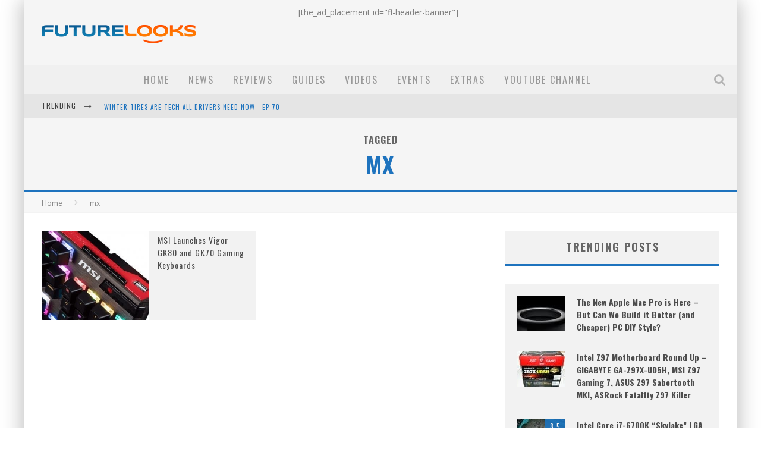

--- FILE ---
content_type: text/html; charset=UTF-8
request_url: https://www.futurelooks.com/tag/mx/
body_size: 17358
content:

<!DOCTYPE html>

<!--[if lt IE 7]><html lang="en-US" class="no-js lt-ie9 lt-ie8 lt-ie7"> <![endif]-->
<!--[if (IE 7)&!(IEMobile)]><html lang="en-US" class="no-js lt-ie9 lt-ie8"><![endif]-->
<!--[if (IE 8)&!(IEMobile)]><html lang="en-US" class="no-js lt-ie9"><![endif]-->
<!--[if gt IE 8]><!--> <html lang="en-US" class="no-js"><!--<![endif]-->

	<head>

		<meta charset="utf-8"><link rel="preconnect" href="https://fonts.gstatic.com/" crossorigin />

		<!-- Google Chrome Frame for IE -->
		<!--[if IE]><meta http-equiv="X-UA-Compatible" content="IE=edge" /><![endif]-->
		<!-- mobile meta -->
                    <meta name="viewport" content="width=device-width, initial-scale=1.0"/>
        
		<link rel="pingback" href="https://www.futurelooks.com/wordpress/xmlrpc.php">

		
		<!-- head functions -->
		<title>mx &#8211; Futurelooks</title>
<meta name='robots' content='max-image-preview:large' />
<link rel='dns-prefetch' href='//fonts.googleapis.com' />
<link rel="alternate" type="application/rss+xml" title="Futurelooks &raquo; Feed" href="https://www.futurelooks.com/feed/" />
<link rel="alternate" type="application/rss+xml" title="Futurelooks &raquo; Comments Feed" href="https://www.futurelooks.com/comments/feed/" />
<link rel="alternate" type="application/rss+xml" title="Futurelooks &raquo; mx Tag Feed" href="https://www.futurelooks.com/tag/mx/feed/" />
<style id='wp-img-auto-sizes-contain-inline-css' type='text/css'>
img:is([sizes=auto i],[sizes^="auto," i]){contain-intrinsic-size:3000px 1500px}
/*# sourceURL=wp-img-auto-sizes-contain-inline-css */
</style>
<script>WebFontConfig={google:{families:["Oswald:400,700,400italic:greek,greek-ext","Open Sans:400,700,400italic:greek,greek-ext"]}};if ( typeof WebFont === "object" && typeof WebFont.load === "function" ) { WebFont.load( WebFontConfig ); }</script><script data-optimized="1" src="https://www.futurelooks.com/wordpress/wp-content/plugins/litespeed-cache/assets/js/webfontloader.min.js"></script>
<link rel='stylesheet' id='wp-block-library-css' href='https://www.futurelooks.com/wordpress/wp-includes/css/dist/block-library/style.min.css' type='text/css' media='all' />
<style id='global-styles-inline-css' type='text/css'>
:root{--wp--preset--aspect-ratio--square: 1;--wp--preset--aspect-ratio--4-3: 4/3;--wp--preset--aspect-ratio--3-4: 3/4;--wp--preset--aspect-ratio--3-2: 3/2;--wp--preset--aspect-ratio--2-3: 2/3;--wp--preset--aspect-ratio--16-9: 16/9;--wp--preset--aspect-ratio--9-16: 9/16;--wp--preset--color--black: #000000;--wp--preset--color--cyan-bluish-gray: #abb8c3;--wp--preset--color--white: #ffffff;--wp--preset--color--pale-pink: #f78da7;--wp--preset--color--vivid-red: #cf2e2e;--wp--preset--color--luminous-vivid-orange: #ff6900;--wp--preset--color--luminous-vivid-amber: #fcb900;--wp--preset--color--light-green-cyan: #7bdcb5;--wp--preset--color--vivid-green-cyan: #00d084;--wp--preset--color--pale-cyan-blue: #8ed1fc;--wp--preset--color--vivid-cyan-blue: #0693e3;--wp--preset--color--vivid-purple: #9b51e0;--wp--preset--gradient--vivid-cyan-blue-to-vivid-purple: linear-gradient(135deg,rgb(6,147,227) 0%,rgb(155,81,224) 100%);--wp--preset--gradient--light-green-cyan-to-vivid-green-cyan: linear-gradient(135deg,rgb(122,220,180) 0%,rgb(0,208,130) 100%);--wp--preset--gradient--luminous-vivid-amber-to-luminous-vivid-orange: linear-gradient(135deg,rgb(252,185,0) 0%,rgb(255,105,0) 100%);--wp--preset--gradient--luminous-vivid-orange-to-vivid-red: linear-gradient(135deg,rgb(255,105,0) 0%,rgb(207,46,46) 100%);--wp--preset--gradient--very-light-gray-to-cyan-bluish-gray: linear-gradient(135deg,rgb(238,238,238) 0%,rgb(169,184,195) 100%);--wp--preset--gradient--cool-to-warm-spectrum: linear-gradient(135deg,rgb(74,234,220) 0%,rgb(151,120,209) 20%,rgb(207,42,186) 40%,rgb(238,44,130) 60%,rgb(251,105,98) 80%,rgb(254,248,76) 100%);--wp--preset--gradient--blush-light-purple: linear-gradient(135deg,rgb(255,206,236) 0%,rgb(152,150,240) 100%);--wp--preset--gradient--blush-bordeaux: linear-gradient(135deg,rgb(254,205,165) 0%,rgb(254,45,45) 50%,rgb(107,0,62) 100%);--wp--preset--gradient--luminous-dusk: linear-gradient(135deg,rgb(255,203,112) 0%,rgb(199,81,192) 50%,rgb(65,88,208) 100%);--wp--preset--gradient--pale-ocean: linear-gradient(135deg,rgb(255,245,203) 0%,rgb(182,227,212) 50%,rgb(51,167,181) 100%);--wp--preset--gradient--electric-grass: linear-gradient(135deg,rgb(202,248,128) 0%,rgb(113,206,126) 100%);--wp--preset--gradient--midnight: linear-gradient(135deg,rgb(2,3,129) 0%,rgb(40,116,252) 100%);--wp--preset--font-size--small: 13px;--wp--preset--font-size--medium: 20px;--wp--preset--font-size--large: 36px;--wp--preset--font-size--x-large: 42px;--wp--preset--spacing--20: 0.44rem;--wp--preset--spacing--30: 0.67rem;--wp--preset--spacing--40: 1rem;--wp--preset--spacing--50: 1.5rem;--wp--preset--spacing--60: 2.25rem;--wp--preset--spacing--70: 3.38rem;--wp--preset--spacing--80: 5.06rem;--wp--preset--shadow--natural: 6px 6px 9px rgba(0, 0, 0, 0.2);--wp--preset--shadow--deep: 12px 12px 50px rgba(0, 0, 0, 0.4);--wp--preset--shadow--sharp: 6px 6px 0px rgba(0, 0, 0, 0.2);--wp--preset--shadow--outlined: 6px 6px 0px -3px rgb(255, 255, 255), 6px 6px rgb(0, 0, 0);--wp--preset--shadow--crisp: 6px 6px 0px rgb(0, 0, 0);}:where(.is-layout-flex){gap: 0.5em;}:where(.is-layout-grid){gap: 0.5em;}body .is-layout-flex{display: flex;}.is-layout-flex{flex-wrap: wrap;align-items: center;}.is-layout-flex > :is(*, div){margin: 0;}body .is-layout-grid{display: grid;}.is-layout-grid > :is(*, div){margin: 0;}:where(.wp-block-columns.is-layout-flex){gap: 2em;}:where(.wp-block-columns.is-layout-grid){gap: 2em;}:where(.wp-block-post-template.is-layout-flex){gap: 1.25em;}:where(.wp-block-post-template.is-layout-grid){gap: 1.25em;}.has-black-color{color: var(--wp--preset--color--black) !important;}.has-cyan-bluish-gray-color{color: var(--wp--preset--color--cyan-bluish-gray) !important;}.has-white-color{color: var(--wp--preset--color--white) !important;}.has-pale-pink-color{color: var(--wp--preset--color--pale-pink) !important;}.has-vivid-red-color{color: var(--wp--preset--color--vivid-red) !important;}.has-luminous-vivid-orange-color{color: var(--wp--preset--color--luminous-vivid-orange) !important;}.has-luminous-vivid-amber-color{color: var(--wp--preset--color--luminous-vivid-amber) !important;}.has-light-green-cyan-color{color: var(--wp--preset--color--light-green-cyan) !important;}.has-vivid-green-cyan-color{color: var(--wp--preset--color--vivid-green-cyan) !important;}.has-pale-cyan-blue-color{color: var(--wp--preset--color--pale-cyan-blue) !important;}.has-vivid-cyan-blue-color{color: var(--wp--preset--color--vivid-cyan-blue) !important;}.has-vivid-purple-color{color: var(--wp--preset--color--vivid-purple) !important;}.has-black-background-color{background-color: var(--wp--preset--color--black) !important;}.has-cyan-bluish-gray-background-color{background-color: var(--wp--preset--color--cyan-bluish-gray) !important;}.has-white-background-color{background-color: var(--wp--preset--color--white) !important;}.has-pale-pink-background-color{background-color: var(--wp--preset--color--pale-pink) !important;}.has-vivid-red-background-color{background-color: var(--wp--preset--color--vivid-red) !important;}.has-luminous-vivid-orange-background-color{background-color: var(--wp--preset--color--luminous-vivid-orange) !important;}.has-luminous-vivid-amber-background-color{background-color: var(--wp--preset--color--luminous-vivid-amber) !important;}.has-light-green-cyan-background-color{background-color: var(--wp--preset--color--light-green-cyan) !important;}.has-vivid-green-cyan-background-color{background-color: var(--wp--preset--color--vivid-green-cyan) !important;}.has-pale-cyan-blue-background-color{background-color: var(--wp--preset--color--pale-cyan-blue) !important;}.has-vivid-cyan-blue-background-color{background-color: var(--wp--preset--color--vivid-cyan-blue) !important;}.has-vivid-purple-background-color{background-color: var(--wp--preset--color--vivid-purple) !important;}.has-black-border-color{border-color: var(--wp--preset--color--black) !important;}.has-cyan-bluish-gray-border-color{border-color: var(--wp--preset--color--cyan-bluish-gray) !important;}.has-white-border-color{border-color: var(--wp--preset--color--white) !important;}.has-pale-pink-border-color{border-color: var(--wp--preset--color--pale-pink) !important;}.has-vivid-red-border-color{border-color: var(--wp--preset--color--vivid-red) !important;}.has-luminous-vivid-orange-border-color{border-color: var(--wp--preset--color--luminous-vivid-orange) !important;}.has-luminous-vivid-amber-border-color{border-color: var(--wp--preset--color--luminous-vivid-amber) !important;}.has-light-green-cyan-border-color{border-color: var(--wp--preset--color--light-green-cyan) !important;}.has-vivid-green-cyan-border-color{border-color: var(--wp--preset--color--vivid-green-cyan) !important;}.has-pale-cyan-blue-border-color{border-color: var(--wp--preset--color--pale-cyan-blue) !important;}.has-vivid-cyan-blue-border-color{border-color: var(--wp--preset--color--vivid-cyan-blue) !important;}.has-vivid-purple-border-color{border-color: var(--wp--preset--color--vivid-purple) !important;}.has-vivid-cyan-blue-to-vivid-purple-gradient-background{background: var(--wp--preset--gradient--vivid-cyan-blue-to-vivid-purple) !important;}.has-light-green-cyan-to-vivid-green-cyan-gradient-background{background: var(--wp--preset--gradient--light-green-cyan-to-vivid-green-cyan) !important;}.has-luminous-vivid-amber-to-luminous-vivid-orange-gradient-background{background: var(--wp--preset--gradient--luminous-vivid-amber-to-luminous-vivid-orange) !important;}.has-luminous-vivid-orange-to-vivid-red-gradient-background{background: var(--wp--preset--gradient--luminous-vivid-orange-to-vivid-red) !important;}.has-very-light-gray-to-cyan-bluish-gray-gradient-background{background: var(--wp--preset--gradient--very-light-gray-to-cyan-bluish-gray) !important;}.has-cool-to-warm-spectrum-gradient-background{background: var(--wp--preset--gradient--cool-to-warm-spectrum) !important;}.has-blush-light-purple-gradient-background{background: var(--wp--preset--gradient--blush-light-purple) !important;}.has-blush-bordeaux-gradient-background{background: var(--wp--preset--gradient--blush-bordeaux) !important;}.has-luminous-dusk-gradient-background{background: var(--wp--preset--gradient--luminous-dusk) !important;}.has-pale-ocean-gradient-background{background: var(--wp--preset--gradient--pale-ocean) !important;}.has-electric-grass-gradient-background{background: var(--wp--preset--gradient--electric-grass) !important;}.has-midnight-gradient-background{background: var(--wp--preset--gradient--midnight) !important;}.has-small-font-size{font-size: var(--wp--preset--font-size--small) !important;}.has-medium-font-size{font-size: var(--wp--preset--font-size--medium) !important;}.has-large-font-size{font-size: var(--wp--preset--font-size--large) !important;}.has-x-large-font-size{font-size: var(--wp--preset--font-size--x-large) !important;}
/*# sourceURL=global-styles-inline-css */
</style>

<style id='classic-theme-styles-inline-css' type='text/css'>
/*! This file is auto-generated */
.wp-block-button__link{color:#fff;background-color:#32373c;border-radius:9999px;box-shadow:none;text-decoration:none;padding:calc(.667em + 2px) calc(1.333em + 2px);font-size:1.125em}.wp-block-file__button{background:#32373c;color:#fff;text-decoration:none}
/*# sourceURL=/wp-includes/css/classic-themes.min.css */
</style>
<link rel='stylesheet' id='mc4wp-form-basic-css' href='https://www.futurelooks.com/wordpress/wp-content/plugins/mailchimp-for-wp/assets/css/form-basic.css' type='text/css' media='all' />
<link rel='stylesheet' id='cb-main-stylesheet-css' href='https://www.futurelooks.com/wordpress/wp-content/themes/valenti/library/css/style.min.css' type='text/css' media='all' />

<!--[if lt IE 9]>
<link rel='stylesheet' id='cb-ie-only-css' href='https://www.futurelooks.com/wordpress/wp-content/themes/valenti/library/css/ie.css' type='text/css' media='all' />
<![endif]-->
<script type="text/javascript" src="https://www.futurelooks.com/wordpress/wp-includes/js/jquery/jquery.min.js" id="jquery-core-js"></script>
<script data-optimized="1" type="text/javascript" src="https://www.futurelooks.com/wordpress/wp-content/litespeed/js/acdadc5725df16bbf8d0c87b724d4a2a.js?ver=d4a2a" id="jquery-migrate-js"></script>
<script data-optimized="1" type="text/javascript" src="https://www.futurelooks.com/wordpress/wp-content/litespeed/js/b412b76365c3d81f45fc101748e97b4f.js?ver=97b4f" id="cb-modernizr-js"></script>
<link rel="https://api.w.org/" href="https://www.futurelooks.com/wp-json/" /><link rel="alternate" title="JSON" type="application/json" href="https://www.futurelooks.com/wp-json/wp/v2/tags/14392" /><link rel="EditURI" type="application/rsd+xml" title="RSD" href="https://www.futurelooks.com/wordpress/xmlrpc.php?rsd" />
<meta name="generator" content="WordPress 6.9" />
		<style>
			.theiaPostSlider_nav.fontTheme ._title,
			.theiaPostSlider_nav.fontTheme ._text {
				line-height: 48px;
			}

			.theiaPostSlider_nav.fontTheme ._button {
				color: #1e73be;
			}

			.theiaPostSlider_nav.fontTheme ._button ._2 span {
				font-size: 48px;
				line-height: 48px;
			}

			.theiaPostSlider_nav.fontTheme ._button:hover,
			.theiaPostSlider_nav.fontTheme ._button:focus {
				color: #4497e1;
			}

			.theiaPostSlider_nav.fontTheme ._disabled {
				color: #6d6d6d !important;
			}
		</style>
	<!--[if IE]><script src="https://www.futurelooks.com/wordpress/wp-content/plugins/wp-gbcf/wp-gbcf_focus.js" type="text/javascript"></script><![endif]--><style>.cb-base-color, .cb-overlay-stars .fa-star, #cb-vote .fa-star, .cb-review-box .cb-score-box, .bbp-submit-wrapper button, .bbp-submit-wrapper button:visited, .buddypress .cb-cat-header #cb-cat-title a,  .buddypress .cb-cat-header #cb-cat-title a:visited, .woocommerce .star-rating:before, .woocommerce-page .star-rating:before, .woocommerce .star-rating span, .woocommerce-page .star-rating span, .woocommerce .stars a {
            color:#1e73be;
        }#cb-search-modal .cb-header, .cb-join-modal .cb-header, .lwa .cb-header, .cb-review-box .cb-score-box, .bbp-submit-wrapper button, #buddypress button:hover, #buddypress a.button:hover, #buddypress a.button:focus, #buddypress input[type=submit]:hover, #buddypress input[type=button]:hover, #buddypress input[type=reset]:hover, #buddypress ul.button-nav li a:hover, #buddypress ul.button-nav li.current a, #buddypress div.generic-button a:hover, #buddypress .comment-reply-link:hover, #buddypress .activity-list li.load-more:hover, #buddypress #groups-list .generic-button a:hover {
            border-color: #1e73be;
        }.cb-sidebar-widget .cb-sidebar-widget-title, .cb-multi-widget .tabbernav .tabberactive, .cb-author-page .cb-author-details .cb-meta .cb-author-page-contact, .cb-about-page .cb-author-line .cb-author-details .cb-meta .cb-author-page-contact, .cb-page-header, .cb-404-header, .cb-cat-header, #cb-footer #cb-widgets .cb-footer-widget-title span, #wp-calendar caption, .cb-tabs ul .current, .cb-tabs ul .ui-state-active, #bbpress-forums li.bbp-header, #buddypress #members-list .cb-member-list-box .item .item-title, #buddypress div.item-list-tabs ul li.selected, #buddypress div.item-list-tabs ul li.current, #buddypress .item-list-tabs ul li:hover, .woocommerce div.product .woocommerce-tabs ul.tabs li.active {
            border-bottom-color: #1e73be ;
        }#cb-main-menu .current-post-ancestor, #cb-main-menu .current-menu-item, #cb-main-menu .current-menu-ancestor, #cb-main-menu .current-post-parent, #cb-main-menu .current-menu-parent, #cb-main-menu .current_page_item, #cb-main-menu .current-page-ancestor, #cb-main-menu .current-category-ancestor, .cb-review-box .cb-bar .cb-overlay span, #cb-accent-color, .cb-highlight, #buddypress button:hover, #buddypress a.button:hover, #buddypress a.button:focus, #buddypress input[type=submit]:hover, #buddypress input[type=button]:hover, #buddypress input[type=reset]:hover, #buddypress ul.button-nav li a:hover, #buddypress ul.button-nav li.current a, #buddypress div.generic-button a:hover, #buddypress .comment-reply-link:hover, #buddypress .activity-list li.load-more:hover, #buddypress #groups-list .generic-button a:hover {
            background-color: #1e73be;
        }</style><!-- Body BG --><style>body { background-color: #ffffff;}</style><style type="text/css">
                                                 body, #respond { font-family: 'Open Sans', sans-serif; }
                                                 h1, h2, h3, h4, h5, h6, .h1, .h2, .h3, .h4, .h5, .h6, #cb-nav-bar #cb-main-menu ul li > a, .cb-author-posts-count, .cb-author-title, .cb-author-position, .search  .s, .cb-review-box .cb-bar, .cb-review-box .cb-score-box, .cb-review-box .cb-title, #cb-review-title, .cb-title-subtle, #cb-top-menu a, .tabbernav, #cb-next-link a, #cb-previous-link a, .cb-review-ext-box .cb-score, .tipper-positioner, .cb-caption, .cb-button, #wp-calendar caption, .forum-titles, .bbp-submit-wrapper button, #bbpress-forums li.bbp-header, #bbpress-forums fieldset.bbp-form .bbp-the-content-wrapper input, #bbpress-forums .bbp-forum-title, #bbpress-forums .bbp-topic-permalink, .widget_display_stats dl dt, .cb-lwa-profile .cb-block, #buddypress #members-list .cb-member-list-box .item .item-title, #buddypress div.item-list-tabs ul li, #buddypress .activity-list li.load-more, #buddypress a.activity-time-since, #buddypress ul#groups-list li div.meta, .widget.buddypress div.item-options, .cb-activity-stream #buddypress .activity-header .time-since, .cb-font-header, .woocommerce table.shop_table th, .woocommerce-page table.shop_table th, .cb-infinite-scroll a, .cb-no-more-posts { font-family:'Oswald', sans-serif; }
                     </style><style type="text/css">.entry-content a, .entry-content a:visited {color:#1e73be; }#cb-top-menu .cb-breaking-news ul li a { color:#1e73be; }</style><!-- end custom css --><!-- There is no amphtml version available for this URL. --><style>#cb-nav-bar #cb-main-menu .main-nav .menu-item-24116:hover,
                                         #cb-nav-bar #cb-main-menu .main-nav .menu-item-24116:focus,
                                         #cb-nav-bar #cb-main-menu .main-nav .menu-item-24116 .cb-sub-menu li .cb-grandchild-menu,
                                         #cb-nav-bar #cb-main-menu .main-nav .menu-item-24116 .cb-sub-menu { background:#1e73be!important; }
                                         #cb-nav-bar #cb-main-menu .main-nav .menu-item-24116 .cb-mega-menu .cb-sub-menu li a { border-bottom-color:#1e73be!important; }
#cb-nav-bar #cb-main-menu .main-nav .menu-item-43209:hover,
                                             #cb-nav-bar #cb-main-menu .main-nav .menu-item-43209:focus,
                                             #cb-nav-bar #cb-main-menu .main-nav .menu-item-43209 .cb-sub-menu li .cb-grandchild-menu,
                                             #cb-nav-bar #cb-main-menu .main-nav .menu-item-43209 .cb-sub-menu { background:#1e73be!important; }
                                             #cb-nav-bar #cb-main-menu .main-nav .menu-item-43209 .cb-mega-menu .cb-sub-menu li a { border-bottom-color:#1e73be!important; }
#cb-nav-bar #cb-main-menu .main-nav .menu-item-24127:hover,
                                             #cb-nav-bar #cb-main-menu .main-nav .menu-item-24127:focus,
                                             #cb-nav-bar #cb-main-menu .main-nav .menu-item-24127 .cb-sub-menu li .cb-grandchild-menu,
                                             #cb-nav-bar #cb-main-menu .main-nav .menu-item-24127 .cb-sub-menu { background:#1e73be!important; }
                                             #cb-nav-bar #cb-main-menu .main-nav .menu-item-24127 .cb-mega-menu .cb-sub-menu li a { border-bottom-color:#1e73be!important; }
#cb-nav-bar #cb-main-menu .main-nav .menu-item-24129:hover,
                                             #cb-nav-bar #cb-main-menu .main-nav .menu-item-24129:focus,
                                             #cb-nav-bar #cb-main-menu .main-nav .menu-item-24129 .cb-sub-menu li .cb-grandchild-menu,
                                             #cb-nav-bar #cb-main-menu .main-nav .menu-item-24129 .cb-sub-menu { background:#1e73be!important; }
                                             #cb-nav-bar #cb-main-menu .main-nav .menu-item-24129 .cb-mega-menu .cb-sub-menu li a { border-bottom-color:#1e73be!important; }
#cb-nav-bar #cb-main-menu .main-nav .menu-item-24201:hover,
                                             #cb-nav-bar #cb-main-menu .main-nav .menu-item-24201:focus,
                                             #cb-nav-bar #cb-main-menu .main-nav .menu-item-24201 .cb-sub-menu li .cb-grandchild-menu,
                                             #cb-nav-bar #cb-main-menu .main-nav .menu-item-24201 .cb-sub-menu { background:#1e73be!important; }
                                             #cb-nav-bar #cb-main-menu .main-nav .menu-item-24201 .cb-mega-menu .cb-sub-menu li a { border-bottom-color:#1e73be!important; }
#cb-nav-bar #cb-main-menu .main-nav .menu-item-43051:hover,
                                             #cb-nav-bar #cb-main-menu .main-nav .menu-item-43051:focus,
                                             #cb-nav-bar #cb-main-menu .main-nav .menu-item-43051 .cb-sub-menu li .cb-grandchild-menu,
                                             #cb-nav-bar #cb-main-menu .main-nav .menu-item-43051 .cb-sub-menu { background:#1e73be!important; }
                                             #cb-nav-bar #cb-main-menu .main-nav .menu-item-43051 .cb-mega-menu .cb-sub-menu li a { border-bottom-color:#1e73be!important; }
#cb-nav-bar #cb-main-menu .main-nav .menu-item-43052:hover,
                                             #cb-nav-bar #cb-main-menu .main-nav .menu-item-43052:focus,
                                             #cb-nav-bar #cb-main-menu .main-nav .menu-item-43052 .cb-sub-menu li .cb-grandchild-menu,
                                             #cb-nav-bar #cb-main-menu .main-nav .menu-item-43052 .cb-sub-menu { background:#1e73be!important; }
                                             #cb-nav-bar #cb-main-menu .main-nav .menu-item-43052 .cb-mega-menu .cb-sub-menu li a { border-bottom-color:#1e73be!important; }
#cb-nav-bar #cb-main-menu .main-nav .menu-item-1052911:hover,
                                         #cb-nav-bar #cb-main-menu .main-nav .menu-item-1052911:focus,
                                         #cb-nav-bar #cb-main-menu .main-nav .menu-item-1052911 .cb-sub-menu li .cb-grandchild-menu,
                                         #cb-nav-bar #cb-main-menu .main-nav .menu-item-1052911 .cb-sub-menu { background:#1e73be!important; }
                                         #cb-nav-bar #cb-main-menu .main-nav .menu-item-1052911 .cb-mega-menu .cb-sub-menu li a { border-bottom-color:#1e73be!important; }</style><link rel="icon" href="https://www.futurelooks.com/wordpress/wp-content/uploads/2008/01/cropped-fl_logo_FL_wordmark_250x250-32x32.jpg" sizes="32x32" />
<link rel="icon" href="https://www.futurelooks.com/wordpress/wp-content/uploads/2008/01/cropped-fl_logo_FL_wordmark_250x250-192x192.jpg" sizes="192x192" />
<link rel="apple-touch-icon" href="https://www.futurelooks.com/wordpress/wp-content/uploads/2008/01/cropped-fl_logo_FL_wordmark_250x250-180x180.jpg" />
<meta name="msapplication-TileImage" content="https://www.futurelooks.com/wordpress/wp-content/uploads/2008/01/cropped-fl_logo_FL_wordmark_250x250-270x270.jpg" />
		<!-- end head functions-->

	</head>

	<body class="archive tag tag-mx tag-14392 wp-theme-valenti  cb-sticky-mm cb-m-sticky cb-sb-nar-embed-fw cb-cat-t-dark cb-mobm-light cb-gs-style-d cb-modal-dark cb-light-blog cb-sidebar-right cb-boxed">

        
	    <div id="cb-outer-container">

            
            <!-- Small-Screen Menu -->
            
            <div id="cb-mob-menu" class="clearfix cb-light-menu">
                <a href="#" id="cb-mob-close" class="cb-link"><i class="fa cb-times"></i></a>

                                    <div class="cb-mob-menu-wrap">
                        <ul class="cb-small-nav"><li class="menu-item menu-item-type-custom menu-item-object-custom menu-item-home menu-item-24116"><a href="http://www.futurelooks.com/">Home</a></li>
<li class="menu-item menu-item-type-taxonomy menu-item-object-category menu-item-43209"><a href="https://www.futurelooks.com/category/news/">News</a></li>
<li class="menu-item menu-item-type-taxonomy menu-item-object-category menu-item-24127"><a href="https://www.futurelooks.com/category/review/">Reviews</a></li>
<li class="menu-item menu-item-type-taxonomy menu-item-object-category menu-item-24129"><a href="https://www.futurelooks.com/category/guides/">Guides</a></li>
<li class="menu-item menu-item-type-taxonomy menu-item-object-category menu-item-24201"><a href="https://www.futurelooks.com/category/video-reviews/">Videos</a></li>
<li class="menu-item menu-item-type-taxonomy menu-item-object-category menu-item-43051"><a href="https://www.futurelooks.com/category/shows-events/">Events</a></li>
<li class="menu-item menu-item-type-taxonomy menu-item-object-category menu-item-43052"><a href="https://www.futurelooks.com/category/miscellaneous/">Extras</a></li>
<li class="menu-item menu-item-type-post_type menu-item-object-page menu-item-1052911"><a href="https://www.futurelooks.com/youtube-videos/">YouTube Channel</a></li>
</ul>                    </div>
                            </div>

            <!-- /Small-Screen Menu -->

                    <div id="cb-search-modal" class="cb-s-modal cb-modal cb-light-menu">
                        <div class="cb-search-box">
                            <div class="cb-header">
                                <div class="cb-title">Search</div>
                                <div class="cb-close">
                                    <span class="cb-close-modal cb-close-m"><i class="fa fa-times"></i></span>
                                </div>
                            </div><form role="search" method="get" class="cb-search" action="https://www.futurelooks.com/">

    <input type="text" class="cb-search-field" placeholder="" value="" name="s" title="">
    <button class="cb-search-submit" type="submit" value=""><i class="fa fa-search"></i></button>

</form></div></div>    		<div id="cb-container" class="wrap clearfix" >

                <header class="header clearfix wrap">

                                            
                    
                        <div id="cb-logo-box" class="wrap clearfix">
                                            <div id="logo" class="cb-with-large">
                    <a href="https://www.futurelooks.com">
                        <img src="https://www.futurelooks.com/wordpress/wp-content/uploads/2015/02/fl_valenti_logo-1.png" alt="Futurelooks logo" data-at2x="https://www.futurelooks.com/wordpress/wp-content/uploads/2013/10/futurelooks_logo_1920px.jpg">
                    </a>
                </div>
                                        <div class="cb-large cb-h-block cb-block">[the_ad_placement id="fl-header-banner"]</div>                        </div>

                     
                    

                                             <nav id="cb-nav-bar" class="clearfix cb-light-menu">
                            <div id="cb-main-menu" class="cb-nav-bar-wrap clearfix wrap">
                                <ul class="nav main-nav wrap clearfix"><li id="menu-item-24116" class="menu-item menu-item-type-custom menu-item-object-custom menu-item-home menu-item-24116"><a href="http://www.futurelooks.com/">Home</a></li>
<li id="menu-item-43209" class="menu-item menu-item-type-taxonomy menu-item-object-category menu-item-43209"><a href="https://www.futurelooks.com/category/news/">News</a><div class="cb-big-menu"><div class="cb-articles">
                                    <div class="cb-featured">
                                        <div class="cb-mega-title h2"><span style="border-bottom-color:#1e73be;">Random</span></div>
                                        <ul><li class="cb-article cb-relative cb-grid-entry cb-style-overlay clearfix"><div class="cb-mask" style="background-color:#1e73be;"><a href="https://www.futurelooks.com/are-netbooks-already-obsolete/"><img src="https://www.futurelooks.com/wordpress/wp-content/themes/valenti/library/images/thumbnail-480x240.png" alt="article placeholder" data-at2x="https://www.futurelooks.com/wordpress/wp-content/themes/valenti/library/images/thumbnail-480x240@2x.png"></a></div><div class="cb-meta cb-article-meta"><h2 class="cb-post-title"><a href="https://www.futurelooks.com/are-netbooks-already-obsolete/">Are Netbooks Already Obsolete?</a></h2></div></li></ul>
                                     </div>
                                     <div class="cb-recent cb-recent-fw">
                                        <div class="cb-mega-title h2"><span style="border-bottom-color:#1e73be;">Recent</span></div>
                                        <ul> <li class="cb-article-1 clearfix"><div class="cb-mask" style="background-color:#1e73be;"><a href="https://www.futurelooks.com/winter-tires-are-tech-all-drivers-need-now-ep-70/"><img width="80" height="60" src="https://www.futurelooks.com/wordpress/wp-content/uploads/2023/11/EP-70-WINTER-TIRE-SHOW-THUMBNAIL-80x60.jpg" class="attachment-cb-80-60 size-cb-80-60 wp-post-image" alt="" decoding="async" /></a></div><div class="cb-meta"><h2 class="h4"><a href="https://www.futurelooks.com/winter-tires-are-tech-all-drivers-need-now-ep-70/">Winter Tires Are Tech ALL Drivers Need Now &#8211; EP 70</a></h2></div></li> <li class="cb-article-2 clearfix"><div class="cb-mask" style="background-color:#1e73be;"><a href="https://www.futurelooks.com/apples-event-should-have-been-a-crazy-fast-email-ep-69/"><img width="80" height="60" src="https://www.futurelooks.com/wordpress/wp-content/uploads/2023/11/EP-69-GOOD-EVENING-APPLE-THUMBNAIL-V4-80x60.jpg" class="attachment-cb-80-60 size-cb-80-60 wp-post-image" alt="" decoding="async" /></a></div><div class="cb-meta"><h2 class="h4"><a href="https://www.futurelooks.com/apples-event-should-have-been-a-crazy-fast-email-ep-69/">Apple&#8217;s Event Should Have Been a Crazy Fast Email &#8211; EP 69</a></h2></div></li> <li class="cb-article-3 clearfix"><div class="cb-mask" style="background-color:#1e73be;"><a href="https://www.futurelooks.com/how-to-upgrade-your-pc-save-money-ep-68/"><img width="80" height="60" src="https://www.futurelooks.com/wordpress/wp-content/uploads/2023/11/EP-68-THE-UPGRADE-SHOW-THUMBNAIL-80x60.jpg" class="attachment-cb-80-60 size-cb-80-60 wp-post-image" alt="" decoding="async" /></a></div><div class="cb-meta"><h2 class="h4"><a href="https://www.futurelooks.com/how-to-upgrade-your-pc-save-money-ep-68/">How to Upgrade Your PC &#038; Save Money &#8211; EP 68</a></h2></div></li> <li class="cb-article-4 clearfix"><div class="cb-mask" style="background-color:#1e73be;"><a href="https://www.futurelooks.com/android-family-fight-club-ep-67/"><img width="80" height="60" src="https://www.futurelooks.com/wordpress/wp-content/uploads/2023/10/EP-67-GOOGLE-VS-SAMSUNG-THUMBNAIL-80x60.jpg" class="attachment-cb-80-60 size-cb-80-60 wp-post-image" alt="" decoding="async" /></a></div><div class="cb-meta"><h2 class="h4"><a href="https://www.futurelooks.com/android-family-fight-club-ep-67/">Android Family Fight Club? &#8211; EP 67</a></h2></div></li> <li class="cb-article-5 clearfix"><div class="cb-mask" style="background-color:#1e73be;"><a href="https://www.futurelooks.com/ai-owns-new-amazon-microsoft-products-ep-66/"><img width="80" height="60" src="https://www.futurelooks.com/wordpress/wp-content/uploads/2023/10/EP-66-Microsoft-Amazon-New-Products-THUMBNAIL-80x60.jpg" class="attachment-cb-80-60 size-cb-80-60 wp-post-image" alt="" decoding="async" /></a></div><div class="cb-meta"><h2 class="h4"><a href="https://www.futurelooks.com/ai-owns-new-amazon-microsoft-products-ep-66/">AI Owns New Amazon &#038; Microsoft Products &#8211; EP 66</a></h2></div></li> <li class="cb-article-6 clearfix"><div class="cb-mask" style="background-color:#1e73be;"><a href="https://www.futurelooks.com/ev-truth-uncovered-on-road-trip-ep-65/"><img width="80" height="60" src="https://www.futurelooks.com/wordpress/wp-content/uploads/2023/10/EP-65-EV-ROAD-TRIP-THUMBNAIL-80x60.jpg" class="attachment-cb-80-60 size-cb-80-60 wp-post-image" alt="" decoding="async" /></a></div><div class="cb-meta"><h2 class="h4"><a href="https://www.futurelooks.com/ev-truth-uncovered-on-road-trip-ep-65/">EV Truth Uncovered On Road Trip &#8211; EP 65</a></h2></div></li></ul>
                                     </div>
                                 </div></div></li>
<li id="menu-item-24127" class="menu-item menu-item-type-taxonomy menu-item-object-category menu-item-24127"><a href="https://www.futurelooks.com/category/review/">Reviews</a><div class="cb-big-menu"><div class="cb-articles">
                                    <div class="cb-featured">
                                        <div class="cb-mega-title h2"><span style="border-bottom-color:#1e73be;">Random</span></div>
                                        <ul><li class="cb-article cb-relative cb-grid-entry cb-style-overlay clearfix"><div class="cb-mask" style="background-color:#1e73be;"><a href="https://www.futurelooks.com/future-sonics-atrio-series-professional-earphones-reviewed/"><img src="https://www.futurelooks.com/wordpress/wp-content/themes/valenti/library/images/thumbnail-480x240.png" alt="article placeholder" data-at2x="https://www.futurelooks.com/wordpress/wp-content/themes/valenti/library/images/thumbnail-480x240@2x.png"></a></div><div class="cb-meta cb-article-meta"><h2 class="cb-post-title"><a href="https://www.futurelooks.com/future-sonics-atrio-series-professional-earphones-reviewed/">Future Sonics Atrio Series Professional Earphones Reviewed</a></h2></div></li></ul>
                                     </div>
                                     <div class="cb-recent cb-recent-fw">
                                        <div class="cb-mega-title h2"><span style="border-bottom-color:#1e73be;">Recent</span></div>
                                        <ul> <li class="cb-article-1 clearfix"><div class="cb-mask" style="background-color:#1e73be;"><a href="https://www.futurelooks.com/synology-diskstation-ds220-review/"><img width="80" height="60" src="https://www.futurelooks.com/wordpress/wp-content/uploads/2020/09/20200918-0026-80x60.jpg" class="attachment-cb-80-60 size-cb-80-60 wp-post-image" alt="Synology DS220+ Product Review" decoding="async" /></a><div class="cb-review-ext-box cb-small-box"><span class="cb-bg" style="background:#1e73be;"></span><span class="cb-score">9.5</span><span class="cb-score-title"></span></div></div><div class="cb-meta"><h2 class="h4"><a href="https://www.futurelooks.com/synology-diskstation-ds220-review/">Synology DiskStation DS220+ Review</a></h2></div></li> <li class="cb-article-2 clearfix"><div class="cb-mask" style="background-color:#1e73be;"><a href="https://www.futurelooks.com/msi-gs75-stealth-gaming-laptop-review/"><img width="80" height="60" src="https://www.futurelooks.com/wordpress/wp-content/uploads/2019/08/20190914-3787-80x60.jpg" class="attachment-cb-80-60 size-cb-80-60 wp-post-image" alt="MSI GS75 Stealth 8SE Gaming Laptop" decoding="async" /></a><div class="cb-review-ext-box cb-small-box"><span class="cb-bg" style="background:#1e73be;"></span><span class="cb-score">9.5</span><span class="cb-score-title"></span></div></div><div class="cb-meta"><h2 class="h4"><a href="https://www.futurelooks.com/msi-gs75-stealth-gaming-laptop-review/">The MSI GS75 Stealth 85E Gaming Laptop Reviewed</a></h2></div></li> <li class="cb-article-3 clearfix"><div class="cb-mask" style="background-color:#1e73be;"><a href="https://www.futurelooks.com/breathing-new-life-into-older-computers-with-silverstone/"><img width="80" height="60" src="https://www.futurelooks.com/wordpress/wp-content/uploads/2019/07/20190708-2818-Edit-80x60.jpg" class="attachment-cb-80-60 size-cb-80-60 wp-post-image" alt="SivlerStone - Breathing New Life into Old" decoding="async" /></a><div class="cb-review-ext-box cb-small-box"><span class="cb-bg" style="background:#1e73be;"></span><span class="cb-score">9.8</span><span class="cb-score-title"></span></div></div><div class="cb-meta"><h2 class="h4"><a href="https://www.futurelooks.com/breathing-new-life-into-older-computers-with-silverstone/">Breathing New Life Into Older Computers with SilverStone</a></h2></div></li> <li class="cb-article-4 clearfix"><div class="cb-mask" style="background-color:#1e73be;"><a href="https://www.futurelooks.com/synology-mr2200ac-mesh-router-review/"><img width="80" height="60" src="https://www.futurelooks.com/wordpress/wp-content/uploads/2019/07/20190521-2206-1-80x60.jpg" class="attachment-cb-80-60 size-cb-80-60 wp-post-image" alt="Synology MR2200ac Wi-Fi Router" decoding="async" /></a><div class="cb-review-ext-box cb-small-box"><span class="cb-bg" style="background:#1e73be;"></span><span class="cb-score">9.5</span><span class="cb-score-title"></span></div></div><div class="cb-meta"><h2 class="h4"><a href="https://www.futurelooks.com/synology-mr2200ac-mesh-router-review/">Synology MR2200ac Mesh Router Review</a></h2></div></li> <li class="cb-article-5 clearfix"><div class="cb-mask" style="background-color:#1e73be;"><a href="https://www.futurelooks.com/hyperx-double-shot-pbt-keycaps-review/"><img width="80" height="60" src="https://www.futurelooks.com/wordpress/wp-content/uploads/2017/09/25C61E8E-3F3E-4220-9C8A-6F14A3CCA274-80x60.jpeg" class="attachment-cb-80-60 size-cb-80-60 wp-post-image" alt="HyperX Double-Shot PBT Keycaps in White" decoding="async" srcset="https://www.futurelooks.com/wordpress/wp-content/uploads/2017/09/25C61E8E-3F3E-4220-9C8A-6F14A3CCA274-80x60.jpeg 80w, https://www.futurelooks.com/wordpress/wp-content/uploads/2017/09/25C61E8E-3F3E-4220-9C8A-6F14A3CCA274-650x488.jpeg 650w, https://www.futurelooks.com/wordpress/wp-content/uploads/2017/09/25C61E8E-3F3E-4220-9C8A-6F14A3CCA274-768x576.jpeg 768w, https://www.futurelooks.com/wordpress/wp-content/uploads/2017/09/25C61E8E-3F3E-4220-9C8A-6F14A3CCA274.jpeg 1200w" sizes="(max-width: 80px) 100vw, 80px" /></a><div class="cb-review-ext-box cb-small-box"><span class="cb-bg" style="background:#1e73be;"></span><span class="cb-score">9.8</span><span class="cb-score-title"></span></div></div><div class="cb-meta"><h2 class="h4"><a href="https://www.futurelooks.com/hyperx-double-shot-pbt-keycaps-review/">HyperX Double Shot PBT Keycaps Review</a></h2></div></li> <li class="cb-article-6 clearfix"><div class="cb-mask" style="background-color:#1e73be;"><a href="https://www.futurelooks.com/asura-genesis-xtreme-1tb-nvme-ssd-review/"><img width="80" height="60" src="https://www.futurelooks.com/wordpress/wp-content/uploads/2018/07/79A85473-E728-4C44-AEE5-4C07B89FC127-80x60.jpeg" class="attachment-cb-80-60 size-cb-80-60 wp-post-image" alt="" decoding="async" srcset="https://www.futurelooks.com/wordpress/wp-content/uploads/2018/07/79A85473-E728-4C44-AEE5-4C07B89FC127-80x60.jpeg 80w, https://www.futurelooks.com/wordpress/wp-content/uploads/2018/07/79A85473-E728-4C44-AEE5-4C07B89FC127-650x488.jpeg 650w, https://www.futurelooks.com/wordpress/wp-content/uploads/2018/07/79A85473-E728-4C44-AEE5-4C07B89FC127-768x576.jpeg 768w, https://www.futurelooks.com/wordpress/wp-content/uploads/2018/07/79A85473-E728-4C44-AEE5-4C07B89FC127.jpeg 1200w" sizes="(max-width: 80px) 100vw, 80px" /></a><div class="cb-review-ext-box cb-small-box"><span class="cb-bg" style="background:#1e73be;"></span><span class="cb-score">9.5</span><span class="cb-score-title"></span></div></div><div class="cb-meta"><h2 class="h4"><a href="https://www.futurelooks.com/asura-genesis-xtreme-1tb-nvme-ssd-review/">Asura Genesis Xtreme 1TB NVMe SSD Review</a></h2></div></li></ul>
                                     </div>
                                 </div></div></li>
<li id="menu-item-24129" class="menu-item menu-item-type-taxonomy menu-item-object-category menu-item-24129"><a href="https://www.futurelooks.com/category/guides/">Guides</a><div class="cb-big-menu"><div class="cb-articles">
                                    <div class="cb-featured">
                                        <div class="cb-mega-title h2"><span style="border-bottom-color:#1e73be;">Random</span></div>
                                        <ul><li class="cb-article cb-relative cb-grid-entry cb-style-overlay clearfix"><div class="cb-mask" style="background-color:#1e73be;"><a href="https://www.futurelooks.com/futurelooks-holiday-2011-a-guide-to-great-gifts-from-kingston-technology/"><img width="480" height="240" src="https://www.futurelooks.com/wordpress/wp-content/uploads/2011/12/kingston_guide_2011_intro_hyperx_ssd-480x240.jpg" class="attachment-cb-480-240 size-cb-480-240 wp-post-image" alt="" decoding="async" fetchpriority="high" srcset="https://www.futurelooks.com/wordpress/wp-content/uploads/2011/12/kingston_guide_2011_intro_hyperx_ssd-480x240.jpg 480w, https://www.futurelooks.com/wordpress/wp-content/uploads/2011/12/kingston_guide_2011_intro_hyperx_ssd-1400x700.jpg 1400w" sizes="(max-width: 480px) 100vw, 480px" /></a></div><div class="cb-meta cb-article-meta"><h2 class="cb-post-title"><a href="https://www.futurelooks.com/futurelooks-holiday-2011-a-guide-to-great-gifts-from-kingston-technology/">Futurelooks Holiday 2011 - A Guide to Great Gifts From Kingston Technology (Video)</a></h2></div></li></ul>
                                     </div>
                                     <div class="cb-recent cb-recent-fw">
                                        <div class="cb-mega-title h2"><span style="border-bottom-color:#1e73be;">Recent</span></div>
                                        <ul> <li class="cb-article-1 clearfix"><div class="cb-mask" style="background-color:#1e73be;"><a href="https://www.futurelooks.com/holiday-gift-guide-pc-gamers/"><img width="80" height="60" src="https://www.futurelooks.com/wordpress/wp-content/uploads/2016/12/pc-gamer-christmas-80x60.jpg" class="attachment-cb-80-60 size-cb-80-60 wp-post-image" alt="" decoding="async" /></a></div><div class="cb-meta"><h2 class="h4"><a href="https://www.futurelooks.com/holiday-gift-guide-pc-gamers/">Holiday Gift Guide: Unorthodox Ideas for PC Gamers (for Under $100)</a></h2></div></li> <li class="cb-article-2 clearfix"><div class="cb-mask" style="background-color:#1e73be;"><a href="https://www.futurelooks.com/delete-old-windows-files/"><img width="80" height="60" src="https://www.futurelooks.com/wordpress/wp-content/uploads/2015/08/windows-old-80x60.jpg" class="attachment-cb-80-60 size-cb-80-60 wp-post-image" alt="" decoding="async" /></a></div><div class="cb-meta"><h2 class="h4"><a href="https://www.futurelooks.com/delete-old-windows-files/">How to Get Rid of Your Old Windows Files After Upgrading to Windows 10</a></h2></div></li> <li class="cb-article-3 clearfix"><div class="cb-mask" style="background-color:#1e73be;"><a href="https://www.futurelooks.com/need-know-todays-windows-10-event/"><img width="80" height="60" src="https://www.futurelooks.com/wordpress/wp-content/uploads/2015/01/windows-10-80x60.jpg" class="attachment-cb-80-60 size-cb-80-60 wp-post-image" alt="" decoding="async" srcset="https://www.futurelooks.com/wordpress/wp-content/uploads/2015/01/windows-10-80x60.jpg 80w, https://www.futurelooks.com/wordpress/wp-content/uploads/2015/01/windows-10-160x121.jpg 160w" sizes="(max-width: 80px) 100vw, 80px" /></a></div><div class="cb-meta"><h2 class="h4"><a href="https://www.futurelooks.com/need-know-todays-windows-10-event/">What You Need to Know from Today&#8217;s Windows 10 Event</a></h2></div></li> <li class="cb-article-4 clearfix"><div class="cb-mask" style="background-color:#1e73be;"><a href="https://www.futurelooks.com/futurelooks-2014-holiday-gift-guide-pc-diy-enthusiasts/"><img width="80" height="60" src="https://www.futurelooks.com/wordpress/wp-content/uploads/2010/12/retrogifts-1-80x60.jpg" class="attachment-cb-80-60 size-cb-80-60 wp-post-image" alt="" decoding="async" srcset="https://www.futurelooks.com/wordpress/wp-content/uploads/2010/12/retrogifts-1-80x60.jpg 80w, https://www.futurelooks.com/wordpress/wp-content/uploads/2010/12/retrogifts-1-160x121.jpg 160w" sizes="(max-width: 80px) 100vw, 80px" /></a></div><div class="cb-meta"><h2 class="h4"><a href="https://www.futurelooks.com/futurelooks-2014-holiday-gift-guide-pc-diy-enthusiasts/">A Futurelooks 2014 Holiday Gift Guide for the PC DIY Enthusiasts on Your List</a></h2></div></li> <li class="cb-article-5 clearfix"><div class="cb-mask" style="background-color:#1e73be;"><a href="https://www.futurelooks.com/three-things-dont-like-far-windows-10/"><img width="80" height="60" src="https://www.futurelooks.com/wordpress/wp-content/uploads/2014/10/Futurelooks-Microsoft-Windows-10-Preview-What-We-Didnt-Like-3-80x60.jpg" class="attachment-cb-80-60 size-cb-80-60 wp-post-image" alt="" decoding="async" srcset="https://www.futurelooks.com/wordpress/wp-content/uploads/2014/10/Futurelooks-Microsoft-Windows-10-Preview-What-We-Didnt-Like-3-80x60.jpg 80w, https://www.futurelooks.com/wordpress/wp-content/uploads/2014/10/Futurelooks-Microsoft-Windows-10-Preview-What-We-Didnt-Like-3-160x121.jpg 160w" sizes="(max-width: 80px) 100vw, 80px" /></a></div><div class="cb-meta"><h2 class="h4"><a href="https://www.futurelooks.com/three-things-dont-like-far-windows-10/">Five Things We Don&#8217;t Like (So Far) About Windows 10</a></h2></div></li> <li class="cb-article-6 clearfix"><div class="cb-mask" style="background-color:#1e73be;"><a href="https://www.futurelooks.com/windows-10-preview-good-part-1/"><img width="80" height="60" src="https://www.futurelooks.com/wordpress/wp-content/uploads/2014/10/Futurelooks-Microsoft-Windows-10-Preview_-What-We-Liked-3-80x60.jpg" class="attachment-cb-80-60 size-cb-80-60 wp-post-image" alt="" decoding="async" srcset="https://www.futurelooks.com/wordpress/wp-content/uploads/2014/10/Futurelooks-Microsoft-Windows-10-Preview_-What-We-Liked-3-80x60.jpg 80w, https://www.futurelooks.com/wordpress/wp-content/uploads/2014/10/Futurelooks-Microsoft-Windows-10-Preview_-What-We-Liked-3-160x121.jpg 160w" sizes="(max-width: 80px) 100vw, 80px" /></a></div><div class="cb-meta"><h2 class="h4"><a href="https://www.futurelooks.com/windows-10-preview-good-part-1/">Five Things We Like (So Far) About Windows 10</a></h2></div></li></ul>
                                     </div>
                                 </div></div></li>
<li id="menu-item-24201" class="menu-item menu-item-type-taxonomy menu-item-object-category menu-item-24201"><a href="https://www.futurelooks.com/category/video-reviews/">Videos</a><div class="cb-big-menu"><div class="cb-articles">
                                    <div class="cb-featured">
                                        <div class="cb-mega-title h2"><span style="border-bottom-color:#1e73be;">Random</span></div>
                                        <ul><li class="cb-article cb-relative cb-grid-entry cb-style-overlay clearfix"><div class="cb-mask" style="background-color:#1e73be;"><a href="https://www.futurelooks.com/2013-e3-expo-video-flashback-alienware-gaming-notebooks-get-completely-redesigned/"><img width="480" height="240" src="https://www.futurelooks.com/wordpress/wp-content/uploads/2013/06/Alienware-Teardown.Still003-480x240.jpg" class="attachment-cb-480-240 size-cb-480-240 wp-post-image" alt="" decoding="async" srcset="https://www.futurelooks.com/wordpress/wp-content/uploads/2013/06/Alienware-Teardown.Still003-480x240.jpg 480w, https://www.futurelooks.com/wordpress/wp-content/uploads/2013/06/Alienware-Teardown.Still003-1400x700.jpg 1400w" sizes="(max-width: 480px) 100vw, 480px" /></a></div><div class="cb-meta cb-article-meta"><h2 class="cb-post-title"><a href="https://www.futurelooks.com/2013-e3-expo-video-flashback-alienware-gaming-notebooks-get-completely-redesigned/">2013 E3 Expo Video Flashback - Alienware Gaming Notebooks Get Completely Redesigned</a></h2></div></li></ul>
                                     </div>
                                     <div class="cb-recent cb-recent-fw">
                                        <div class="cb-mega-title h2"><span style="border-bottom-color:#1e73be;">Recent</span></div>
                                        <ul> <li class="cb-article-1 clearfix"><div class="cb-mask" style="background-color:#1e73be;"><a href="https://www.futurelooks.com/corsair-k70-mk2-keyboard-review/"><img width="80" height="60" src="https://www.futurelooks.com/wordpress/wp-content/uploads/2018/06/5aadahfkn-o-80x60.jpg" class="attachment-cb-80-60 size-cb-80-60 wp-post-image" alt="" decoding="async" /></a><div class="cb-review-ext-box cb-small-box"><span class="cb-bg" style="background:#1e73be;"></span><span class="cb-score">9.5</span><span class="cb-score-title"></span></div></div><div class="cb-meta"><h2 class="h4"><a href="https://www.futurelooks.com/corsair-k70-mk2-keyboard-review/">The CORSAIR K70 MK.2 Mechanical RGB Gaming Keyboard Reviewed</a></h2></div></li> <li class="cb-article-2 clearfix"><div class="cb-mask" style="background-color:#1e73be;"><a href="https://www.futurelooks.com/vlog-2-intel-x58-system-wont-die/"><img width="80" height="60" src="https://www.futurelooks.com/wordpress/wp-content/uploads/2017/07/kchdnznvpvc-80x60.jpg" class="attachment-cb-80-60 size-cb-80-60 wp-post-image" alt="" decoding="async" /></a></div><div class="cb-meta"><h2 class="h4"><a href="https://www.futurelooks.com/vlog-2-intel-x58-system-wont-die/">Vlog #2 &#8211; The Intel X58 System That Won&#8217;t Die</a></h2></div></li> <li class="cb-article-3 clearfix"><div class="cb-mask" style="background-color:#1e73be;"><a href="https://www.futurelooks.com/vlog-1-networking-event/"><img width="80" height="60" src="https://www.futurelooks.com/wordpress/wp-content/uploads/2017/05/20170524-9952-80x60.jpg" class="attachment-cb-80-60 size-cb-80-60 wp-post-image" alt="" decoding="async" /></a></div><div class="cb-meta"><h2 class="h4"><a href="https://www.futurelooks.com/vlog-1-networking-event/">Vlog #1 &#8211; A Networking Event Featuring TP-Link</a></h2></div></li> <li class="cb-article-4 clearfix"><div class="cb-mask" style="background-color:#1e73be;"><a href="https://www.futurelooks.com/ecs-liva-x-mini-pc-unboxed-video/"><img width="80" height="60" src="https://www.futurelooks.com/wordpress/wp-content/uploads/2015/05/fl_liva_x_unboxing.00_02_53_19.Still015-80x60.jpg" class="attachment-cb-80-60 size-cb-80-60 wp-post-image" alt="" decoding="async" /></a></div><div class="cb-meta"><h2 class="h4"><a href="https://www.futurelooks.com/ecs-liva-x-mini-pc-unboxed-video/">ECS LIVA X Mini PC Unboxed (Video)</a></h2></div></li> <li class="cb-article-5 clearfix"><div class="cb-mask" style="background-color:#1e73be;"><a href="https://www.futurelooks.com/kingston-hyperx-predator-pcie-hhhl-ssd-unboxed-video/"><img width="80" height="60" src="https://www.futurelooks.com/wordpress/wp-content/uploads/2015/05/Main.00_00_22_08.Still002-80x60.jpg" class="attachment-cb-80-60 size-cb-80-60 wp-post-image" alt="" decoding="async" /></a></div><div class="cb-meta"><h2 class="h4"><a href="https://www.futurelooks.com/kingston-hyperx-predator-pcie-hhhl-ssd-unboxed-video/">Kingston HyperX Predator PCIe 480GB HHHL SSD Unboxed (Video)</a></h2></div></li> <li class="cb-article-6 clearfix"><div class="cb-mask" style="background-color:#1e73be;"><a href="https://www.futurelooks.com/lacie-rugged-raid-4tb-thunderbolt-portable-drive-unboxed-video/"><img width="80" height="60" src="https://www.futurelooks.com/wordpress/wp-content/uploads/2015/04/Main.00_04_57_03.Still001-80x60.jpg" class="attachment-cb-80-60 size-cb-80-60 wp-post-image" alt="" decoding="async" /></a></div><div class="cb-meta"><h2 class="h4"><a href="https://www.futurelooks.com/lacie-rugged-raid-4tb-thunderbolt-portable-drive-unboxed-video/">LaCie Rugged RAID 4TB Thunderbolt Portable Drive Unboxed! (Video)</a></h2></div></li></ul>
                                     </div>
                                 </div></div></li>
<li id="menu-item-43051" class="menu-item menu-item-type-taxonomy menu-item-object-category menu-item-43051"><a href="https://www.futurelooks.com/category/shows-events/">Events</a><div class="cb-big-menu"><div class="cb-articles">
                                    <div class="cb-featured">
                                        <div class="cb-mega-title h2"><span style="border-bottom-color:#1e73be;">Random</span></div>
                                        <ul><li class="cb-article cb-relative cb-grid-entry cb-style-overlay clearfix"><div class="cb-mask" style="background-color:#1e73be;"><a href="https://www.futurelooks.com/ces-2014-split-personality-steam-machines-coming-digital-storm-alienware/"><img width="480" height="240" src="https://www.futurelooks.com/wordpress/wp-content/uploads/2014/01/alienware_press_steam-480x240.jpg" class="attachment-cb-480-240 size-cb-480-240 wp-post-image" alt="" decoding="async" srcset="https://www.futurelooks.com/wordpress/wp-content/uploads/2014/01/alienware_press_steam-480x240.jpg 480w, https://www.futurelooks.com/wordpress/wp-content/uploads/2014/01/alienware_press_steam-1400x700.jpg 1400w" sizes="(max-width: 480px) 100vw, 480px" /></a></div><div class="cb-meta cb-article-meta"><h2 class="cb-post-title"><a href="https://www.futurelooks.com/ces-2014-split-personality-steam-machines-coming-digital-storm-alienware/">CES 2014 - Split Personality Steam Machines Coming from Digital Storm and Alienware</a></h2></div></li></ul>
                                     </div>
                                     <div class="cb-recent cb-recent-fw">
                                        <div class="cb-mega-title h2"><span style="border-bottom-color:#1e73be;">Recent</span></div>
                                        <ul> <li class="cb-article-1 clearfix"><div class="cb-mask" style="background-color:#1e73be;"><a href="https://www.futurelooks.com/napa-press-event-gigabyte-corsair-intel/"><img width="80" height="60" src="https://www.futurelooks.com/wordpress/wp-content/uploads/2016/07/napa-valley-2016-19-80x60.jpg" class="attachment-cb-80-60 size-cb-80-60 wp-post-image" alt="" decoding="async" /></a></div><div class="cb-meta"><h2 class="h4"><a href="https://www.futurelooks.com/napa-press-event-gigabyte-corsair-intel/">Napa Valley Press Event: Gigabyte, Corsair and Intel Putting Gamers First</a></h2></div></li> <li class="cb-article-2 clearfix"><div class="cb-mask" style="background-color:#1e73be;"><a href="https://www.futurelooks.com/computex-2016-crazy-case-modders-showcased-gigabyte/"><img width="80" height="60" src="https://www.futurelooks.com/wordpress/wp-content/uploads/2016/06/gigabyte-case-modders-1-80x60.jpg" class="attachment-cb-80-60 size-cb-80-60 wp-post-image" alt="" decoding="async" /></a></div><div class="cb-meta"><h2 class="h4"><a href="https://www.futurelooks.com/computex-2016-crazy-case-modders-showcased-gigabyte/">Computex 2016: Crazy Case Modders Showcased by GIGABYTE</a></h2></div></li> <li class="cb-article-3 clearfix"><div class="cb-mask" style="background-color:#1e73be;"><a href="https://www.futurelooks.com/computex-2016-streacom-db2/"><img width="80" height="60" src="https://www.futurelooks.com/wordpress/wp-content/uploads/2016/06/db2-pro-025-325-80x60.jpg" class="attachment-cb-80-60 size-cb-80-60 wp-post-image" alt="" decoding="async" srcset="https://www.futurelooks.com/wordpress/wp-content/uploads/2016/06/db2-pro-025-325-80x60.jpg 80w, https://www.futurelooks.com/wordpress/wp-content/uploads/2016/06/db2-pro-025-325-650x488.jpg 650w, https://www.futurelooks.com/wordpress/wp-content/uploads/2016/06/db2-pro-025-325-768x576.jpg 768w, https://www.futurelooks.com/wordpress/wp-content/uploads/2016/06/db2-pro-025-325.jpg 1200w, https://www.futurelooks.com/wordpress/wp-content/uploads/2016/06/db2-pro-025-325-200x150.jpg 200w, https://www.futurelooks.com/wordpress/wp-content/uploads/2016/06/db2-pro-025-325-600x450.jpg 600w" sizes="(max-width: 80px) 100vw, 80px" /></a></div><div class="cb-meta"><h2 class="h4"><a href="https://www.futurelooks.com/computex-2016-streacom-db2/">Computex 2016: Streacom DB2 Announced Second, but Not Necessarily Second Best</a></h2></div></li> <li class="cb-article-4 clearfix"><div class="cb-mask" style="background-color:#1e73be;"><a href="https://www.futurelooks.com/computex-2016-streacom-db4/"><img width="80" height="60" src="https://www.futurelooks.com/wordpress/wp-content/uploads/2016/06/db4-000-000-80x60.jpg" class="attachment-cb-80-60 size-cb-80-60 wp-post-image" alt="" decoding="async" srcset="https://www.futurelooks.com/wordpress/wp-content/uploads/2016/06/db4-000-000-80x60.jpg 80w, https://www.futurelooks.com/wordpress/wp-content/uploads/2016/06/db4-000-000-650x488.jpg 650w, https://www.futurelooks.com/wordpress/wp-content/uploads/2016/06/db4-000-000-768x576.jpg 768w, https://www.futurelooks.com/wordpress/wp-content/uploads/2016/06/db4-000-000.jpg 1200w, https://www.futurelooks.com/wordpress/wp-content/uploads/2016/06/db4-000-000-200x150.jpg 200w, https://www.futurelooks.com/wordpress/wp-content/uploads/2016/06/db4-000-000-600x450.jpg 600w" sizes="(max-width: 80px) 100vw, 80px" /></a></div><div class="cb-meta"><h2 class="h4"><a href="https://www.futurelooks.com/computex-2016-streacom-db4/">Computex 2016: Streacom DB4 Is a Cubist&#8217;s Dream</a></h2></div></li> <li class="cb-article-5 clearfix"><div class="cb-mask" style="background-color:#1e73be;"><a href="https://www.futurelooks.com/computex-2016-thermaltake-core-p3/"><img width="80" height="60" src="https://www.futurelooks.com/wordpress/wp-content/uploads/2016/06/Thermaltake-New-Core-P3-ATX-Wall-Mount-Panoramic-Viewing-Chassis-80x60.jpg" class="attachment-cb-80-60 size-cb-80-60 wp-post-image" alt="" decoding="async" /></a></div><div class="cb-meta"><h2 class="h4"><a href="https://www.futurelooks.com/computex-2016-thermaltake-core-p3/">Computex 2016: The Writing&#8217;s on the Wall for Thermaltake&#8217;s New Core P3 Chassis</a></h2></div></li> <li class="cb-article-6 clearfix"><div class="cb-mask" style="background-color:#1e73be;"><a href="https://www.futurelooks.com/computex-2016-deepcool-keeps-things-cool-stifle-giggle-name/"><img width="80" height="60" src="https://www.futurelooks.com/wordpress/wp-content/uploads/2016/06/DEEPCOOLGenome-ROG-Certified-Edition-80x60.jpg" class="attachment-cb-80-60 size-cb-80-60 wp-post-image" alt="" decoding="async" /></a></div><div class="cb-meta"><h2 class="h4"><a href="https://www.futurelooks.com/computex-2016-deepcool-keeps-things-cool-stifle-giggle-name/">Computex 2016: DEEPCOOL Keeps Things Cool While We Stifle a Giggle</a></h2></div></li></ul>
                                     </div>
                                 </div></div></li>
<li id="menu-item-43052" class="menu-item menu-item-type-taxonomy menu-item-object-category menu-item-43052"><a href="https://www.futurelooks.com/category/miscellaneous/">Extras</a><div class="cb-big-menu"><div class="cb-articles">
                                    <div class="cb-featured">
                                        <div class="cb-mega-title h2"><span style="border-bottom-color:#1e73be;">Random</span></div>
                                        <ul><li class="cb-article cb-relative cb-grid-entry cb-style-overlay clearfix"><div class="cb-mask" style="background-color:#1e73be;"><a href="https://www.futurelooks.com/solidrun-hummingboard-challenges-raspberry-pi-micropc-crown/"><img width="480" height="240" src="https://www.futurelooks.com/wordpress/wp-content/uploads/2014/07/hummingboard-480x240.jpg" class="attachment-cb-480-240 size-cb-480-240 wp-post-image" alt="" decoding="async" /></a></div><div class="cb-meta cb-article-meta"><h2 class="cb-post-title"><a href="https://www.futurelooks.com/solidrun-hummingboard-challenges-raspberry-pi-micropc-crown/">SolidRun HummingBoard Challenges Raspberry Pi for Mini-PC Crown</a></h2></div></li></ul>
                                     </div>
                                     <div class="cb-recent cb-recent-fw">
                                        <div class="cb-mega-title h2"><span style="border-bottom-color:#1e73be;">Recent</span></div>
                                        <ul> <li class="cb-article-1 clearfix"><div class="cb-mask" style="background-color:#1e73be;"><a href="https://www.futurelooks.com/taiwans-digital-dreams-may-not-be-realized-in-hardware/"><img width="80" height="60" src="https://www.futurelooks.com/wordpress/wp-content/uploads/2017/12/taiwan_4-80x60.jpg" class="attachment-cb-80-60 size-cb-80-60 wp-post-image" alt="" decoding="async" /></a></div><div class="cb-meta"><h2 class="h4"><a href="https://www.futurelooks.com/taiwans-digital-dreams-may-not-be-realized-in-hardware/">Taiwan&#8217;s Digital Dreams May Not Be Realized in Hardware</a></h2></div></li> <li class="cb-article-2 clearfix"><div class="cb-mask" style="background-color:#1e73be;"><a href="https://www.futurelooks.com/sponsored-html5-really-mean-2016/"><img width="80" height="60" src="https://www.futurelooks.com/wordpress/wp-content/uploads/2016/06/nubuntu-80x60.jpg" class="attachment-cb-80-60 size-cb-80-60 wp-post-image" alt="" decoding="async" /></a></div><div class="cb-meta"><h2 class="h4"><a href="https://www.futurelooks.com/sponsored-html5-really-mean-2016/">What Does HTML5 Really Mean in 2016?</a></h2></div></li> <li class="cb-article-3 clearfix"><div class="cb-mask" style="background-color:#1e73be;"><a href="https://www.futurelooks.com/focus-taiwan-cooler-master-embraces-trendy-vr-maker-culture-latest-products/"><img width="80" height="60" src="https://www.futurelooks.com/wordpress/wp-content/uploads/2016/07/TAITRA_COOLERMASTER2016-1-80x60.jpg" class="attachment-cb-80-60 size-cb-80-60 wp-post-image" alt="" decoding="async" /></a></div><div class="cb-meta"><h2 class="h4"><a href="https://www.futurelooks.com/focus-taiwan-cooler-master-embraces-trendy-vr-maker-culture-latest-products/">A Focus on Taiwan &#8211; Cooler Master Embraces Trendy VR and Maker Culture in Latest Products</a></h2></div></li> <li class="cb-article-4 clearfix"><div class="cb-mask" style="background-color:#1e73be;"><a href="https://www.futurelooks.com/pc-gaming-culture-thrives-at-tt-esports/"><img width="80" height="60" src="https://www.futurelooks.com/wordpress/wp-content/uploads/2016/06/TAITRA_ttesports_2016-11-80x60.jpg" class="attachment-cb-80-60 size-cb-80-60 wp-post-image" alt="" decoding="async" /></a></div><div class="cb-meta"><h2 class="h4"><a href="https://www.futurelooks.com/pc-gaming-culture-thrives-at-tt-esports/">A Focus on Taiwan &#8211; PC Gaming Culture Thrives at Thermaltake through Tt eSports</a></h2></div></li> <li class="cb-article-5 clearfix"><div class="cb-mask" style="background-color:#1e73be;"><a href="https://www.futurelooks.com/in-win-unique-designs-making-modding-dreams/"><img width="80" height="60" src="https://www.futurelooks.com/wordpress/wp-content/uploads/2016/06/TAITRA_INWIN2016-4-80x60.jpg" class="attachment-cb-80-60 size-cb-80-60 wp-post-image" alt="" decoding="async" /></a></div><div class="cb-meta"><h2 class="h4"><a href="https://www.futurelooks.com/in-win-unique-designs-making-modding-dreams/">A Focus on Taiwan &#8211; In Win Doubles Down on Unique Designs and Modding Dreams</a></h2></div></li> <li class="cb-article-6 clearfix"><div class="cb-mask" style="background-color:#1e73be;"><a href="https://www.futurelooks.com/focus-taiwan-gigabyte-puts-gaming-notebooks-without-extra-calories/"><img width="80" height="60" src="https://www.futurelooks.com/wordpress/wp-content/uploads/2016/06/TAITRA_GBT2016-1-80x60.jpg" class="attachment-cb-80-60 size-cb-80-60 wp-post-image" alt="" decoding="async" /></a></div><div class="cb-meta"><h2 class="h4"><a href="https://www.futurelooks.com/focus-taiwan-gigabyte-puts-gaming-notebooks-without-extra-calories/">A Focus on Taiwan &#8211; GIGABYTE Puts Gaming in Notebooks Without Extra Calories</a></h2></div></li></ul>
                                     </div>
                                 </div></div></li>
<li id="menu-item-1052911" class="menu-item menu-item-type-post_type menu-item-object-page menu-item-1052911"><a href="https://www.futurelooks.com/youtube-videos/">YouTube Channel</a></li>
<li class="cb-icons"><ul id="cb-icons-wrap"><li class="cb-icon-search cb-menu-icon"><a href="#" data-cb-tip="Search" class="cb-tip-bot" id="cb-s-trigger"><i class="fa fa-search"></i></a></li></ul></li></ul>                            </div>
                        </nav>
                    
	 				
                                <!-- Secondary Menu -->
        <div id="cb-top-menu" class="clearfix cb-light-menu">
            <div class="wrap cb-top-menu-wrap clearfix">

                <div class="cb-left-side cb-mob">
                                            <a href="#" id="cb-mob-open"><i class="fa fa-bars"></i></a>
                    <div class="cb-breaking-news cb-font-header"><span>Trending <i class="fa fa-long-arrow-right"></i></span><ul id="cb-ticker"><li><a href="https://www.futurelooks.com/winter-tires-are-tech-all-drivers-need-now-ep-70/" title="Winter Tires Are Tech ALL Drivers Need Now - EP 70">Winter Tires Are Tech ALL Drivers Need Now - EP 70</a></li><li><a href="https://www.futurelooks.com/apples-event-should-have-been-a-crazy-fast-email-ep-69/" title="Apple's Event Should Have Been a Crazy Fast Email - EP 69">Apple's Event Should Have Been a Crazy Fast Email - EP 69</a></li><li><a href="https://www.futurelooks.com/how-to-upgrade-your-pc-save-money-ep-68/" title="How to Upgrade Your PC & Save Money - EP 68">How to Upgrade Your PC & Save Money - EP 68</a></li><li><a href="https://www.futurelooks.com/android-family-fight-club-ep-67/" title="Android Family Fight Club? - EP 67">Android Family Fight Club? - EP 67</a></li></ul></div></div><div class="cb-mob-right"><a href="#" class="cb-small-menu-icons cb-small-menu-search" id="cb-s-trigger-sm"><i class="fa fa-search"></i></a></div>
            </div>
        </div>
        <!-- /Secondary Menu -->

                    
                    
	 				      <a href="#" id="cb-to-top" class="cb-base-color"><i class="fa fa-long-arrow-up"></i></a>

                    
                </header> <!-- end header -->
<div id="cb-content" class="wrap clearfix">

    <div class="cb-cat-header cb-tag-header" style="border-bottom-color:#1e73be;">
           <h1 id="cb-search-title">Tagged <span style="color:#1e73be">mx</span></h1>
               </div>

    <div class="cb-breadcrumbs wrap"><a href="https://www.futurelooks.com">Home</a><i class="fa fa-angle-right"></i><div itemscope itemtype="http://data-vocabulary.org/Breadcrumb"><a href="https://www.futurelooks.com/tag/mx/" itemprop="url"><span itemprop="title">mx</span></a></div></div>    
    <div class="clearfix">

        <div id="main" class="cb-main clearfix cb-module-block cb-blog-style-roll" role="main">

            
<article id="post-48705" class="cb-blog-style-e cb-small cb-blog-style cb-color-hover cb-article-row-2 cb-article-row cb-separated clearfix cb-no-1 post-48705 post type-post status-publish format-standard has-post-thumbnail category-news tag-cherry tag-gaming tag-keyboard tag-mechanical-keyboard tag-msi tag-mx tag-peripherals tag-pr tag-press-release tag-rgb" role="article">

    <div class="cb-mask" style="background-color:#1e73be;">
    <a href="https://www.futurelooks.com/msi-launches-new-vigor-gk80-and-gk70-gaming-keyboards/"><img width="300" height="250" src="https://www.futurelooks.com/wordpress/wp-content/uploads/2018/03/msi-vigor-2-300x250.jpg" class="attachment-cb-300-250 size-cb-300-250 wp-post-image" alt="" decoding="async" loading="lazy" /></a>    </div>

    <div class="cb-meta">

        <h2 class="cb-post-title"><a href="https://www.futurelooks.com/msi-launches-new-vigor-gk80-and-gk70-gaming-keyboards/">MSI Launches Vigor GK80 and GK70 Gaming Keyboards</a></h2>
        
    </div>

</article>

<nav class="cb-page-navigation"></nav>
        </div> <!-- /main -->

        <aside class="cb-sidebar clearfix" role="complementary">

<div id="cb-popular-posts-4" class="cb-sidebar-widget widget-popular-posts widget-latest-articles"><h3 class="cb-sidebar-widget-title">Trending Posts</h3>
    		<ul class="cb-light cb-small">
    		
                <li class="cb-article clearfix">
                	<div class="cb-mask" style="background-color:#1e73be;">
                	    <a href="https://www.futurelooks.com/new-apple-mac-pro-can-build-better-cheaper-pc-diy-style/"><img width="80" height="60" src="https://www.futurelooks.com/wordpress/wp-content/uploads/2013/12/mac-pro-gallery1-2013-80x60.jpg" class="attachment-cb-80-60 size-cb-80-60 wp-post-image" alt="" decoding="async" loading="lazy" srcset="https://www.futurelooks.com/wordpress/wp-content/uploads/2013/12/mac-pro-gallery1-2013-80x60.jpg 80w, https://www.futurelooks.com/wordpress/wp-content/uploads/2013/12/mac-pro-gallery1-2013-160x121.jpg 160w" sizes="auto, (max-width: 80px) 100vw, 80px" /></a>                	</div>
                    <div class="cb-meta">
                        <h4><a href="https://www.futurelooks.com/new-apple-mac-pro-can-build-better-cheaper-pc-diy-style/">The New Apple Mac Pro is Here &#8211; But Can We Build it Better (and Cheaper) PC DIY Style?</a></h4>
                                                                   </div>
                </li>
    		
                <li class="cb-article clearfix">
                	<div class="cb-mask" style="background-color:#1e73be;">
                	    <a href="https://www.futurelooks.com/intel-z97-motherboard-round-gigabyte-ga-z97x-ud5h-msi-z97-gaming-asus-z97-sabertooth/"><img width="80" height="60" src="https://www.futurelooks.com/wordpress/wp-content/uploads/2014/06/Intel-Z97-Broadwell-Round-Up-13-80x60.jpg" class="attachment-cb-80-60 size-cb-80-60 wp-post-image" alt="" decoding="async" loading="lazy" srcset="https://www.futurelooks.com/wordpress/wp-content/uploads/2014/06/Intel-Z97-Broadwell-Round-Up-13-80x60.jpg 80w, https://www.futurelooks.com/wordpress/wp-content/uploads/2014/06/Intel-Z97-Broadwell-Round-Up-13-160x121.jpg 160w" sizes="auto, (max-width: 80px) 100vw, 80px" /></a>                	</div>
                    <div class="cb-meta">
                        <h4><a href="https://www.futurelooks.com/intel-z97-motherboard-round-gigabyte-ga-z97x-ud5h-msi-z97-gaming-asus-z97-sabertooth/">Intel Z97 Motherboard Round Up &#8211; GIGABYTE GA-Z97X-UD5H, MSI Z97 Gaming 7, ASUS Z97 Sabertooth MKI, ASRock Fatal1ty Z97 Killer</a></h4>
                                                                   </div>
                </li>
    		
                <li class="cb-article clearfix">
                	<div class="cb-mask" style="background-color:#1e73be;">
                	    <a href="https://www.futurelooks.com/intel-core-i7-6700k-skylake-processor-review/"><img width="80" height="60" src="https://www.futurelooks.com/wordpress/wp-content/uploads/2015/09/Intel-Core-i7-6700K-Skylake-Processor-7-80x60.jpg" class="attachment-cb-80-60 size-cb-80-60 wp-post-image" alt="" decoding="async" loading="lazy" /></a><div class="cb-review-ext-box cb-small-box"><span class="cb-bg" style="background:#1e73be;"></span><span class="cb-score">8.5</span><span class="cb-score-title"></span></div>                	</div>
                    <div class="cb-meta">
                        <h4><a href="https://www.futurelooks.com/intel-core-i7-6700k-skylake-processor-review/">Intel Core i7-6700K &#8220;Skylake&#8221; LGA 1151 Processor Reviewed</a></h4>
                                                                   </div>
                </li>
    		
                <li class="cb-article clearfix">
                	<div class="cb-mask" style="background-color:#1e73be;">
                	    <a href="https://www.futurelooks.com/45694-2/"><img width="80" height="60" src="https://www.futurelooks.com/wordpress/wp-content/uploads/2016/01/GIGABYTE-Skylake-CES-2016-80x60.jpg" class="attachment-cb-80-60 size-cb-80-60 wp-post-image" alt="" decoding="async" loading="lazy" /></a>                	</div>
                    <div class="cb-meta">
                        <h4><a href="https://www.futurelooks.com/45694-2/">New GIGABYTE Laptops Will Have You Gaming on the Go at CES 2016</a></h4>
                                                                   </div>
                </li>
    		
                <li class="cb-article clearfix">
                	<div class="cb-mask" style="background-color:#1e73be;">
                	    <a href="https://www.futurelooks.com/kingston-hyperx-savage-1866mhz-16gb-ddr3-memory-reviewed/"><img width="80" height="60" src="https://www.futurelooks.com/wordpress/wp-content/uploads/2014/12/Kingston-HyperX-Savage-16GB-18666-MHz-DDR3-Memory-12-80x60.jpg" class="attachment-cb-80-60 size-cb-80-60 wp-post-image" alt="" decoding="async" loading="lazy" srcset="https://www.futurelooks.com/wordpress/wp-content/uploads/2014/12/Kingston-HyperX-Savage-16GB-18666-MHz-DDR3-Memory-12-80x60.jpg 80w, https://www.futurelooks.com/wordpress/wp-content/uploads/2014/12/Kingston-HyperX-Savage-16GB-18666-MHz-DDR3-Memory-12-160x121.jpg 160w" sizes="auto, (max-width: 80px) 100vw, 80px" /></a><div class="cb-review-ext-box cb-small-box"><span class="cb-bg" style="background:#1e73be;"></span><span class="cb-score">9</span><span class="cb-score-title"></span></div>                	</div>
                    <div class="cb-meta">
                        <h4><a href="https://www.futurelooks.com/kingston-hyperx-savage-1866mhz-16gb-ddr3-memory-reviewed/">Kingston HyperX Savage 1866MHz 16GB DDR3 Dual Channel Memory Kit Reviewed</a></h4>
                                                                   </div>
                </li>
    		    		</ul>
    		</div>    <div id="top-reviews-2" class="cb-sidebar-widget cb-top-reviews-widget"><h3 class="cb-sidebar-widget-title">Top Reviews</h3><ul>            <li class="cb-article cb-relative cb-grid-entry cb-style-overlay cb-dark-bg clearfix post-45042 post type-post status-publish format-standard has-post-thumbnail category-review tag-g1 tag-g1-series tag-ga-z170x-gaming-7 tag-ga-z170x-gaming-g1 tag-gaming tag-gaming-7 tag-gaming-gt tag-gigabyte tag-high-performance-award tag-lga1151 tag-motherboard tag-op-amp tag-recommended-award tag-skylake tag-z170 tag-z170x" >

                <div class="cb-mask"><a href="https://www.futurelooks.com/gigabyte-ga-z170x-gaming-7-ga-z170x-gaming-g1-motherboards-reviewed/"><img width="400" height="250" src="https://www.futurelooks.com/wordpress/wp-content/uploads/2015/10/GIGABYTE-GA-Z170X-Gaming-7-1-400x250.jpg" class="attachment-cb-400-250 size-cb-400-250 wp-post-image" alt="" decoding="async" loading="lazy" srcset="https://www.futurelooks.com/wordpress/wp-content/uploads/2015/10/GIGABYTE-GA-Z170X-Gaming-7-1-400x250.jpg 400w, https://www.futurelooks.com/wordpress/wp-content/uploads/2015/10/GIGABYTE-GA-Z170X-Gaming-7-1-430x270.jpg 430w" sizes="auto, (max-width: 400px) 100vw, 400px" /></a></div>
                <div class="cb-meta cb-article-meta">
                    <h4 class="cb-post-title h3"><a href="https://www.futurelooks.com/gigabyte-ga-z170x-gaming-7-ga-z170x-gaming-g1-motherboards-reviewed/">GIGABYTE GA-Z170X-Gaming 7 and GA-Z170X-Gaming G1 Motherboards Reviewed</a></h4>
                                    </div>
                <div class="cb-countdown header-font">1</div>
                <div class="cb-review-ext-box"><span class="cb-bg" style="background:#1e73be;"></span><span class="cb-score">9.5</span><span class="cb-score-title">Overall Score</span></div>                <a href="https://www.futurelooks.com/gigabyte-ga-z170x-gaming-7-ga-z170x-gaming-g1-motherboards-reviewed/" class="cb-link"></a>

            </li>
            </ul></div><div id="cb-recent-posts-2" class="cb-sidebar-widget widget-latest-articles"><h3 class="cb-sidebar-widget-title">Latest Posts</h3>
    		<ul class="cb-light cb-small">
    		
                <li class="cb-article clearfix">
                	<div class="cb-mask" style="background-color:#1e73be;">
                	    <a href="https://www.futurelooks.com/winter-tires-are-tech-all-drivers-need-now-ep-70/"><img width="80" height="60" src="https://www.futurelooks.com/wordpress/wp-content/uploads/2023/11/EP-70-WINTER-TIRE-SHOW-THUMBNAIL-80x60.jpg" class="attachment-cb-80-60 size-cb-80-60 wp-post-image" alt="" decoding="async" loading="lazy" /></a>                	</div>
                    <div class="cb-meta">
                        <h4><a href="https://www.futurelooks.com/winter-tires-are-tech-all-drivers-need-now-ep-70/">Winter Tires Are Tech ALL Drivers Need Now &#8211; EP 70</a></h4>
                                                                   </div>
                </li>
    		
                <li class="cb-article clearfix">
                	<div class="cb-mask" style="background-color:#1e73be;">
                	    <a href="https://www.futurelooks.com/apples-event-should-have-been-a-crazy-fast-email-ep-69/"><img width="80" height="60" src="https://www.futurelooks.com/wordpress/wp-content/uploads/2023/11/EP-69-GOOD-EVENING-APPLE-THUMBNAIL-V4-80x60.jpg" class="attachment-cb-80-60 size-cb-80-60 wp-post-image" alt="" decoding="async" loading="lazy" /></a>                	</div>
                    <div class="cb-meta">
                        <h4><a href="https://www.futurelooks.com/apples-event-should-have-been-a-crazy-fast-email-ep-69/">Apple&#8217;s Event Should Have Been a Crazy Fast Email &#8211; EP 69</a></h4>
                                                                   </div>
                </li>
    		
                <li class="cb-article clearfix">
                	<div class="cb-mask" style="background-color:#1e73be;">
                	    <a href="https://www.futurelooks.com/how-to-upgrade-your-pc-save-money-ep-68/"><img width="80" height="60" src="https://www.futurelooks.com/wordpress/wp-content/uploads/2023/11/EP-68-THE-UPGRADE-SHOW-THUMBNAIL-80x60.jpg" class="attachment-cb-80-60 size-cb-80-60 wp-post-image" alt="" decoding="async" loading="lazy" /></a>                	</div>
                    <div class="cb-meta">
                        <h4><a href="https://www.futurelooks.com/how-to-upgrade-your-pc-save-money-ep-68/">How to Upgrade Your PC &#038; Save Money &#8211; EP 68</a></h4>
                                                                   </div>
                </li>
    		
                <li class="cb-article clearfix">
                	<div class="cb-mask" style="background-color:#1e73be;">
                	    <a href="https://www.futurelooks.com/android-family-fight-club-ep-67/"><img width="80" height="60" src="https://www.futurelooks.com/wordpress/wp-content/uploads/2023/10/EP-67-GOOGLE-VS-SAMSUNG-THUMBNAIL-80x60.jpg" class="attachment-cb-80-60 size-cb-80-60 wp-post-image" alt="" decoding="async" loading="lazy" /></a>                	</div>
                    <div class="cb-meta">
                        <h4><a href="https://www.futurelooks.com/android-family-fight-club-ep-67/">Android Family Fight Club? &#8211; EP 67</a></h4>
                                                                   </div>
                </li>
    		
                <li class="cb-article clearfix">
                	<div class="cb-mask" style="background-color:#1e73be;">
                	    <a href="https://www.futurelooks.com/ai-owns-new-amazon-microsoft-products-ep-66/"><img width="80" height="60" src="https://www.futurelooks.com/wordpress/wp-content/uploads/2023/10/EP-66-Microsoft-Amazon-New-Products-THUMBNAIL-80x60.jpg" class="attachment-cb-80-60 size-cb-80-60 wp-post-image" alt="" decoding="async" loading="lazy" /></a>                	</div>
                    <div class="cb-meta">
                        <h4><a href="https://www.futurelooks.com/ai-owns-new-amazon-microsoft-products-ep-66/">AI Owns New Amazon &#038; Microsoft Products &#8211; EP 66</a></h4>
                                                                   </div>
                </li>
    		    		</ul>
    		</div>    
</aside>

    </div> 

</div> <!-- end /#cb-content -->

     			<footer id="cb-footer" class=" wrap" role="contentinfo">

    				<div id="cb-widgets" class="cb-footer-a cb-footer-wrap wrap clearfix">

                                                    <div class="cb-one cb-column clearfix">
                                <div id="rss-3" class="cb-footer-widget widget_rss"><h3 class="cb-footer-widget-title"><span><a class="rsswidget rss-widget-feed" href="https://www.megatechnews.com/feed"><img class="rss-widget-icon" style="border:0" width="14" height="14" src="https://www.futurelooks.com/wordpress/wp-includes/images/rss.png" alt="RSS" loading="lazy" /></a> <a class="rsswidget rss-widget-title" href="">Headlines from MegaTechNews</a></span></h3></div>                            </div>
                                                                            <div class="cb-two cb-column clearfix">
                                <div id="social-media-icons-3" class="cb-footer-widget cb-social-media-widget clearfix"><h3 class="cb-footer-widget-title"><span>Follow, Like and Subscribe!</span></h3><a href="http://twitter.com/futurelooks" rel="nofollow" target="_blank" class="cb-social-media-icon cb-twitter icon-1"></a><a href="http://facebook.com/futurelooks" rel="nofollow" target="_blank" class="cb-social-media-icon cb-facebook icon-2"></a><a href="http://www.youtube.com/futurelooksdotcom" rel="nofollow" target="_blank" class="cb-social-media-icon cb-youtube icon-3"></a></div><div id="mc4wp_form_widget-2" class="cb-footer-widget widget_mc4wp_form_widget"><h3 class="cb-footer-widget-title"><span>Awesome Newsletter</span></h3><script>(function() {
	window.mc4wp = window.mc4wp || {
		listeners: [],
		forms: {
			on: function(evt, cb) {
				window.mc4wp.listeners.push(
					{
						event   : evt,
						callback: cb
					}
				);
			}
		}
	}
})();
</script><!-- Mailchimp for WordPress v4.10.9 - https://wordpress.org/plugins/mailchimp-for-wp/ --><form id="mc4wp-form-1" class="mc4wp-form mc4wp-form-48028 mc4wp-form-basic" method="post" data-id="48028" data-name="Futurelooks Newsletter" ><div class="mc4wp-form-fields"><p>
    <label>First Name</label>
    <input type="text" name="FNAME" required="">
</p>
<p>
    <label>Last Name</label>
    <input type="text" name="LNAME" required="">
</p>
<p>
  <label>Email address: </label>
	<input type="email" name="EMAIL" placeholder="Your email address" required />
</p>

<p>
	<input type="submit" value="Sign up" />
</p></div><label style="display: none !important;">Leave this field empty if you're human: <input type="text" name="_mc4wp_honeypot" value="" tabindex="-1" autocomplete="off" /></label><input type="hidden" name="_mc4wp_timestamp" value="1768716577" /><input type="hidden" name="_mc4wp_form_id" value="48028" /><input type="hidden" name="_mc4wp_form_element_id" value="mc4wp-form-1" /><div class="mc4wp-response"></div></form><!-- / Mailchimp for WordPress Plugin --></div>                            </div>
                                                                            <div class="cb-three cb-column clearfix">
                                <div id="cb-popular-posts-3" class="cb-footer-widget widget-popular-posts widget-latest-articles"><h3 class="cb-footer-widget-title"><span>Popular Posts on Futurelooks</span></h3>
    		<ul class="cb-light cb-small">
    		
                <li class="cb-article clearfix">
                	<div class="cb-mask" style="background-color:#1e73be;">
                	    <a href="https://www.futurelooks.com/new-apple-mac-pro-can-build-better-cheaper-pc-diy-style/"><img width="80" height="60" src="https://www.futurelooks.com/wordpress/wp-content/uploads/2013/12/mac-pro-gallery1-2013-80x60.jpg" class="attachment-cb-80-60 size-cb-80-60 wp-post-image" alt="" decoding="async" loading="lazy" srcset="https://www.futurelooks.com/wordpress/wp-content/uploads/2013/12/mac-pro-gallery1-2013-80x60.jpg 80w, https://www.futurelooks.com/wordpress/wp-content/uploads/2013/12/mac-pro-gallery1-2013-160x121.jpg 160w" sizes="auto, (max-width: 80px) 100vw, 80px" /></a>                	</div>
                    <div class="cb-meta">
                        <h4><a href="https://www.futurelooks.com/new-apple-mac-pro-can-build-better-cheaper-pc-diy-style/">The New Apple Mac Pro is Here &#8211; But Can We Build it Better (and Cheaper) PC DIY Style?</a></h4>
                                                                   </div>
                </li>
    		
                <li class="cb-article clearfix">
                	<div class="cb-mask" style="background-color:#1e73be;">
                	    <a href="https://www.futurelooks.com/intel-z97-motherboard-round-gigabyte-ga-z97x-ud5h-msi-z97-gaming-asus-z97-sabertooth/"><img width="80" height="60" src="https://www.futurelooks.com/wordpress/wp-content/uploads/2014/06/Intel-Z97-Broadwell-Round-Up-13-80x60.jpg" class="attachment-cb-80-60 size-cb-80-60 wp-post-image" alt="" decoding="async" loading="lazy" srcset="https://www.futurelooks.com/wordpress/wp-content/uploads/2014/06/Intel-Z97-Broadwell-Round-Up-13-80x60.jpg 80w, https://www.futurelooks.com/wordpress/wp-content/uploads/2014/06/Intel-Z97-Broadwell-Round-Up-13-160x121.jpg 160w" sizes="auto, (max-width: 80px) 100vw, 80px" /></a>                	</div>
                    <div class="cb-meta">
                        <h4><a href="https://www.futurelooks.com/intel-z97-motherboard-round-gigabyte-ga-z97x-ud5h-msi-z97-gaming-asus-z97-sabertooth/">Intel Z97 Motherboard Round Up &#8211; GIGABYTE GA-Z97X-UD5H, MSI Z97 Gaming 7, ASUS Z97 Sabertooth MKI, ASRock Fatal1ty Z97 Killer</a></h4>
                                                                   </div>
                </li>
    		
                <li class="cb-article clearfix">
                	<div class="cb-mask" style="background-color:#1e73be;">
                	    <a href="https://www.futurelooks.com/intel-core-i7-6700k-skylake-processor-review/"><img width="80" height="60" src="https://www.futurelooks.com/wordpress/wp-content/uploads/2015/09/Intel-Core-i7-6700K-Skylake-Processor-7-80x60.jpg" class="attachment-cb-80-60 size-cb-80-60 wp-post-image" alt="" decoding="async" loading="lazy" /></a><div class="cb-review-ext-box cb-small-box"><span class="cb-bg" style="background:#1e73be;"></span><span class="cb-score">8.5</span><span class="cb-score-title"></span></div>                	</div>
                    <div class="cb-meta">
                        <h4><a href="https://www.futurelooks.com/intel-core-i7-6700k-skylake-processor-review/">Intel Core i7-6700K &#8220;Skylake&#8221; LGA 1151 Processor Reviewed</a></h4>
                                                                   </div>
                </li>
    		
                <li class="cb-article clearfix">
                	<div class="cb-mask" style="background-color:#1e73be;">
                	    <a href="https://www.futurelooks.com/45694-2/"><img width="80" height="60" src="https://www.futurelooks.com/wordpress/wp-content/uploads/2016/01/GIGABYTE-Skylake-CES-2016-80x60.jpg" class="attachment-cb-80-60 size-cb-80-60 wp-post-image" alt="" decoding="async" loading="lazy" /></a>                	</div>
                    <div class="cb-meta">
                        <h4><a href="https://www.futurelooks.com/45694-2/">New GIGABYTE Laptops Will Have You Gaming on the Go at CES 2016</a></h4>
                                                                   </div>
                </li>
    		
                <li class="cb-article clearfix">
                	<div class="cb-mask" style="background-color:#1e73be;">
                	    <a href="https://www.futurelooks.com/kingston-hyperx-savage-1866mhz-16gb-ddr3-memory-reviewed/"><img width="80" height="60" src="https://www.futurelooks.com/wordpress/wp-content/uploads/2014/12/Kingston-HyperX-Savage-16GB-18666-MHz-DDR3-Memory-12-80x60.jpg" class="attachment-cb-80-60 size-cb-80-60 wp-post-image" alt="" decoding="async" loading="lazy" srcset="https://www.futurelooks.com/wordpress/wp-content/uploads/2014/12/Kingston-HyperX-Savage-16GB-18666-MHz-DDR3-Memory-12-80x60.jpg 80w, https://www.futurelooks.com/wordpress/wp-content/uploads/2014/12/Kingston-HyperX-Savage-16GB-18666-MHz-DDR3-Memory-12-160x121.jpg 160w" sizes="auto, (max-width: 80px) 100vw, 80px" /></a><div class="cb-review-ext-box cb-small-box"><span class="cb-bg" style="background:#1e73be;"></span><span class="cb-score">9</span><span class="cb-score-title"></span></div>                	</div>
                    <div class="cb-meta">
                        <h4><a href="https://www.futurelooks.com/kingston-hyperx-savage-1866mhz-16gb-ddr3-memory-reviewed/">Kingston HyperX Savage 1866MHz 16GB DDR3 Dual Channel Memory Kit Reviewed</a></h4>
                                                                   </div>
                </li>
    		    		</ul>
    		</div>                                </div>
                                                
                    </div>

                    
                        <div class="cb-footer-lower clearfix">

                            <div class="wrap clearfix">

                                <div class="cb-copyright">Copyright 2019. Futurelooks.com / Futurelooks Media Inc.</div>

        						
           					</div>

        				</div>
    				
    			</footer> <!-- end footer -->

    		</div> <!-- end #cb-container -->

		</div> <!-- end #cb-outer-container -->

        <span id="cb-overlay"></span>

		<script type="speculationrules">
{"prefetch":[{"source":"document","where":{"and":[{"href_matches":"/*"},{"not":{"href_matches":["/wordpress/wp-*.php","/wordpress/wp-admin/*","/wordpress/wp-content/uploads/*","/wordpress/wp-content/*","/wordpress/wp-content/plugins/*","/wordpress/wp-content/themes/valenti/*","/*\\?(.+)"]}},{"not":{"selector_matches":"a[rel~=\"nofollow\"]"}},{"not":{"selector_matches":".no-prefetch, .no-prefetch a"}}]},"eagerness":"conservative"}]}
</script>

			<script type="text/javascript">
				var _paq = _paq || [];
								_paq.push(['trackPageView']);
								(function () {
					var u = "https://analytics3.wpmudev.com/";
					_paq.push(['setTrackerUrl', u + 'track/']);
					_paq.push(['setSiteId', '4073']);
					var d   = document, g = d.createElement('script'), s = d.getElementsByTagName('script')[0];
					g.type  = 'text/javascript';
					g.async = true;
					g.defer = true;
					g.src   = 'https://analytics.wpmucdn.com/matomo.js';
					s.parentNode.insertBefore(g, s);
				})();
			</script>
			<script>(function() {function maybePrefixUrlField () {
  const value = this.value.trim()
  if (value !== '' && value.indexOf('http') !== 0) {
    this.value = 'http://' + value
  }
}

const urlFields = document.querySelectorAll('.mc4wp-form input[type="url"]')
for (let j = 0; j < urlFields.length; j++) {
  urlFields[j].addEventListener('blur', maybePrefixUrlField)
}
})();</script><script type='text/javascript'>var disqus_shortname = 'futurelooks'; // required: replace example with your forum shortname
                                (function () {
                                    var s = document.createElement('script'); s.async = true;
                                    s.type = 'text/javascript';
                                    s.src = '//' + disqus_shortname + '.disqus.com/count.js';
                                    (document.getElementsByTagName('HEAD')[0] || document.getElementsByTagName('BODY')[0]).appendChild(s);
                                }());
                                </script><script type="text/javascript" id="disqus_count-js-extra">
/* <![CDATA[ */
var countVars = {"disqusShortname":"futurelooks"};
//# sourceURL=disqus_count-js-extra
/* ]]> */
</script>
<script data-optimized="1" type="text/javascript" src="https://www.futurelooks.com/wordpress/wp-content/litespeed/js/0eeda893ad8b83f65d536ae7f2ca9d7a.js?ver=a9d7a" id="disqus_count-js"></script>
<script type="text/javascript" id="cb-js-ext-js-extra">
/* <![CDATA[ */
var cbExt = {"cbSS":"on","cbLb":"on"};
//# sourceURL=cb-js-ext-js-extra
/* ]]> */
</script>
<script data-optimized="1" type="text/javascript" src="https://www.futurelooks.com/wordpress/wp-content/litespeed/js/ec753c4553fad046bf6e1ef2537fef0f.js?ver=fef0f" id="cb-js-ext-js"></script>
<script data-optimized="1" type="text/javascript" src="https://www.futurelooks.com/wordpress/wp-content/litespeed/js/4d520d8a501ef8ff90b5943d89cc6cc1.js?ver=c6cc1" id="jquery-ui-core-js"></script>
<script data-optimized="1" type="text/javascript" src="https://www.futurelooks.com/wordpress/wp-content/litespeed/js/e51e4d0d3cc589fe8b8d0d8ac6d9316a.js?ver=9316a" id="jquery-ui-tabs-js"></script>
<script type="text/javascript" id="cb-js-js-extra">
/* <![CDATA[ */
var cbScripts = {"cbUrl":"https://www.futurelooks.com/wordpress/wp-admin/admin-ajax.php","cbPostID":null,"cbSlider":["600",true,"7000"]};
//# sourceURL=cb-js-js-extra
/* ]]> */
</script>
<script data-optimized="1" type="text/javascript" src="https://www.futurelooks.com/wordpress/wp-content/litespeed/js/2d91b0203b7576f56cf750530d95c864.js?ver=5c864" id="cb-js-js"></script>
<script data-optimized="1" type="text/javascript" defer src="https://www.futurelooks.com/wordpress/wp-content/litespeed/js/940099afa6769706908dd42e13d49ae2.js?ver=49ae2" id="mc4wp-forms-api-js"></script>

<script src="//z-na.amazon-adsystem.com/widgets/onejs?MarketPlace=US&adInstanceId=ec775749-2f61-4bb9-adb3-603a20b53060"></script>

<script type="text/javascript">
  var vglnk = { key: 'eddc52af0657894b73e8a69b7961a197' };

  (function(d, t) {
    var s = d.createElement(t); s.type = 'text/javascript'; s.async = true;
    s.src = '//cdn.viglink.com/api/vglnk.js';
    var r = d.getElementsByTagName(t)[0]; r.parentNode.insertBefore(s, r);
  }(document, 'script'));
</script>

	<script data-no-optimize="1">window.lazyLoadOptions=Object.assign({},{threshold:300},window.lazyLoadOptions||{});!function(t,e){"object"==typeof exports&&"undefined"!=typeof module?module.exports=e():"function"==typeof define&&define.amd?define(e):(t="undefined"!=typeof globalThis?globalThis:t||self).LazyLoad=e()}(this,function(){"use strict";function e(){return(e=Object.assign||function(t){for(var e=1;e<arguments.length;e++){var n,a=arguments[e];for(n in a)Object.prototype.hasOwnProperty.call(a,n)&&(t[n]=a[n])}return t}).apply(this,arguments)}function o(t){return e({},at,t)}function l(t,e){return t.getAttribute(gt+e)}function c(t){return l(t,vt)}function s(t,e){return function(t,e,n){e=gt+e;null!==n?t.setAttribute(e,n):t.removeAttribute(e)}(t,vt,e)}function i(t){return s(t,null),0}function r(t){return null===c(t)}function u(t){return c(t)===_t}function d(t,e,n,a){t&&(void 0===a?void 0===n?t(e):t(e,n):t(e,n,a))}function f(t,e){et?t.classList.add(e):t.className+=(t.className?" ":"")+e}function _(t,e){et?t.classList.remove(e):t.className=t.className.replace(new RegExp("(^|\\s+)"+e+"(\\s+|$)")," ").replace(/^\s+/,"").replace(/\s+$/,"")}function g(t){return t.llTempImage}function v(t,e){!e||(e=e._observer)&&e.unobserve(t)}function b(t,e){t&&(t.loadingCount+=e)}function p(t,e){t&&(t.toLoadCount=e)}function n(t){for(var e,n=[],a=0;e=t.children[a];a+=1)"SOURCE"===e.tagName&&n.push(e);return n}function h(t,e){(t=t.parentNode)&&"PICTURE"===t.tagName&&n(t).forEach(e)}function a(t,e){n(t).forEach(e)}function m(t){return!!t[lt]}function E(t){return t[lt]}function I(t){return delete t[lt]}function y(e,t){var n;m(e)||(n={},t.forEach(function(t){n[t]=e.getAttribute(t)}),e[lt]=n)}function L(a,t){var o;m(a)&&(o=E(a),t.forEach(function(t){var e,n;e=a,(t=o[n=t])?e.setAttribute(n,t):e.removeAttribute(n)}))}function k(t,e,n){f(t,e.class_loading),s(t,st),n&&(b(n,1),d(e.callback_loading,t,n))}function A(t,e,n){n&&t.setAttribute(e,n)}function O(t,e){A(t,rt,l(t,e.data_sizes)),A(t,it,l(t,e.data_srcset)),A(t,ot,l(t,e.data_src))}function w(t,e,n){var a=l(t,e.data_bg_multi),o=l(t,e.data_bg_multi_hidpi);(a=nt&&o?o:a)&&(t.style.backgroundImage=a,n=n,f(t=t,(e=e).class_applied),s(t,dt),n&&(e.unobserve_completed&&v(t,e),d(e.callback_applied,t,n)))}function x(t,e){!e||0<e.loadingCount||0<e.toLoadCount||d(t.callback_finish,e)}function M(t,e,n){t.addEventListener(e,n),t.llEvLisnrs[e]=n}function N(t){return!!t.llEvLisnrs}function z(t){if(N(t)){var e,n,a=t.llEvLisnrs;for(e in a){var o=a[e];n=e,o=o,t.removeEventListener(n,o)}delete t.llEvLisnrs}}function C(t,e,n){var a;delete t.llTempImage,b(n,-1),(a=n)&&--a.toLoadCount,_(t,e.class_loading),e.unobserve_completed&&v(t,n)}function R(i,r,c){var l=g(i)||i;N(l)||function(t,e,n){N(t)||(t.llEvLisnrs={});var a="VIDEO"===t.tagName?"loadeddata":"load";M(t,a,e),M(t,"error",n)}(l,function(t){var e,n,a,o;n=r,a=c,o=u(e=i),C(e,n,a),f(e,n.class_loaded),s(e,ut),d(n.callback_loaded,e,a),o||x(n,a),z(l)},function(t){var e,n,a,o;n=r,a=c,o=u(e=i),C(e,n,a),f(e,n.class_error),s(e,ft),d(n.callback_error,e,a),o||x(n,a),z(l)})}function T(t,e,n){var a,o,i,r,c;t.llTempImage=document.createElement("IMG"),R(t,e,n),m(c=t)||(c[lt]={backgroundImage:c.style.backgroundImage}),i=n,r=l(a=t,(o=e).data_bg),c=l(a,o.data_bg_hidpi),(r=nt&&c?c:r)&&(a.style.backgroundImage='url("'.concat(r,'")'),g(a).setAttribute(ot,r),k(a,o,i)),w(t,e,n)}function G(t,e,n){var a;R(t,e,n),a=e,e=n,(t=Et[(n=t).tagName])&&(t(n,a),k(n,a,e))}function D(t,e,n){var a;a=t,(-1<It.indexOf(a.tagName)?G:T)(t,e,n)}function S(t,e,n){var a;t.setAttribute("loading","lazy"),R(t,e,n),a=e,(e=Et[(n=t).tagName])&&e(n,a),s(t,_t)}function V(t){t.removeAttribute(ot),t.removeAttribute(it),t.removeAttribute(rt)}function j(t){h(t,function(t){L(t,mt)}),L(t,mt)}function F(t){var e;(e=yt[t.tagName])?e(t):m(e=t)&&(t=E(e),e.style.backgroundImage=t.backgroundImage)}function P(t,e){var n;F(t),n=e,r(e=t)||u(e)||(_(e,n.class_entered),_(e,n.class_exited),_(e,n.class_applied),_(e,n.class_loading),_(e,n.class_loaded),_(e,n.class_error)),i(t),I(t)}function U(t,e,n,a){var o;n.cancel_on_exit&&(c(t)!==st||"IMG"===t.tagName&&(z(t),h(o=t,function(t){V(t)}),V(o),j(t),_(t,n.class_loading),b(a,-1),i(t),d(n.callback_cancel,t,e,a)))}function $(t,e,n,a){var o,i,r=(i=t,0<=bt.indexOf(c(i)));s(t,"entered"),f(t,n.class_entered),_(t,n.class_exited),o=t,i=a,n.unobserve_entered&&v(o,i),d(n.callback_enter,t,e,a),r||D(t,n,a)}function q(t){return t.use_native&&"loading"in HTMLImageElement.prototype}function H(t,o,i){t.forEach(function(t){return(a=t).isIntersecting||0<a.intersectionRatio?$(t.target,t,o,i):(e=t.target,n=t,a=o,t=i,void(r(e)||(f(e,a.class_exited),U(e,n,a,t),d(a.callback_exit,e,n,t))));var e,n,a})}function B(e,n){var t;tt&&!q(e)&&(n._observer=new IntersectionObserver(function(t){H(t,e,n)},{root:(t=e).container===document?null:t.container,rootMargin:t.thresholds||t.threshold+"px"}))}function J(t){return Array.prototype.slice.call(t)}function K(t){return t.container.querySelectorAll(t.elements_selector)}function Q(t){return c(t)===ft}function W(t,e){return e=t||K(e),J(e).filter(r)}function X(e,t){var n;(n=K(e),J(n).filter(Q)).forEach(function(t){_(t,e.class_error),i(t)}),t.update()}function t(t,e){var n,a,t=o(t);this._settings=t,this.loadingCount=0,B(t,this),n=t,a=this,Y&&window.addEventListener("online",function(){X(n,a)}),this.update(e)}var Y="undefined"!=typeof window,Z=Y&&!("onscroll"in window)||"undefined"!=typeof navigator&&/(gle|ing|ro)bot|crawl|spider/i.test(navigator.userAgent),tt=Y&&"IntersectionObserver"in window,et=Y&&"classList"in document.createElement("p"),nt=Y&&1<window.devicePixelRatio,at={elements_selector:".lazy",container:Z||Y?document:null,threshold:300,thresholds:null,data_src:"src",data_srcset:"srcset",data_sizes:"sizes",data_bg:"bg",data_bg_hidpi:"bg-hidpi",data_bg_multi:"bg-multi",data_bg_multi_hidpi:"bg-multi-hidpi",data_poster:"poster",class_applied:"applied",class_loading:"litespeed-loading",class_loaded:"litespeed-loaded",class_error:"error",class_entered:"entered",class_exited:"exited",unobserve_completed:!0,unobserve_entered:!1,cancel_on_exit:!0,callback_enter:null,callback_exit:null,callback_applied:null,callback_loading:null,callback_loaded:null,callback_error:null,callback_finish:null,callback_cancel:null,use_native:!1},ot="src",it="srcset",rt="sizes",ct="poster",lt="llOriginalAttrs",st="loading",ut="loaded",dt="applied",ft="error",_t="native",gt="data-",vt="ll-status",bt=[st,ut,dt,ft],pt=[ot],ht=[ot,ct],mt=[ot,it,rt],Et={IMG:function(t,e){h(t,function(t){y(t,mt),O(t,e)}),y(t,mt),O(t,e)},IFRAME:function(t,e){y(t,pt),A(t,ot,l(t,e.data_src))},VIDEO:function(t,e){a(t,function(t){y(t,pt),A(t,ot,l(t,e.data_src))}),y(t,ht),A(t,ct,l(t,e.data_poster)),A(t,ot,l(t,e.data_src)),t.load()}},It=["IMG","IFRAME","VIDEO"],yt={IMG:j,IFRAME:function(t){L(t,pt)},VIDEO:function(t){a(t,function(t){L(t,pt)}),L(t,ht),t.load()}},Lt=["IMG","IFRAME","VIDEO"];return t.prototype={update:function(t){var e,n,a,o=this._settings,i=W(t,o);{if(p(this,i.length),!Z&&tt)return q(o)?(e=o,n=this,i.forEach(function(t){-1!==Lt.indexOf(t.tagName)&&S(t,e,n)}),void p(n,0)):(t=this._observer,o=i,t.disconnect(),a=t,void o.forEach(function(t){a.observe(t)}));this.loadAll(i)}},destroy:function(){this._observer&&this._observer.disconnect(),K(this._settings).forEach(function(t){I(t)}),delete this._observer,delete this._settings,delete this.loadingCount,delete this.toLoadCount},loadAll:function(t){var e=this,n=this._settings;W(t,n).forEach(function(t){v(t,e),D(t,n,e)})},restoreAll:function(){var e=this._settings;K(e).forEach(function(t){P(t,e)})}},t.load=function(t,e){e=o(e);D(t,e)},t.resetStatus=function(t){i(t)},t}),function(t,e){"use strict";function n(){e.body.classList.add("litespeed_lazyloaded")}function a(){console.log("[LiteSpeed] Start Lazy Load"),o=new LazyLoad(Object.assign({},t.lazyLoadOptions||{},{elements_selector:"[data-lazyloaded]",callback_finish:n})),i=function(){o.update()},t.MutationObserver&&new MutationObserver(i).observe(e.documentElement,{childList:!0,subtree:!0,attributes:!0})}var o,i;t.addEventListener?t.addEventListener("load",a,!1):t.attachEvent("onload",a)}(window,document);</script></body>

</html> <!-- The End. what a ride! -->

<!-- Page cached by LiteSpeed Cache 7.7 on 2026-01-17 22:09:37 -->